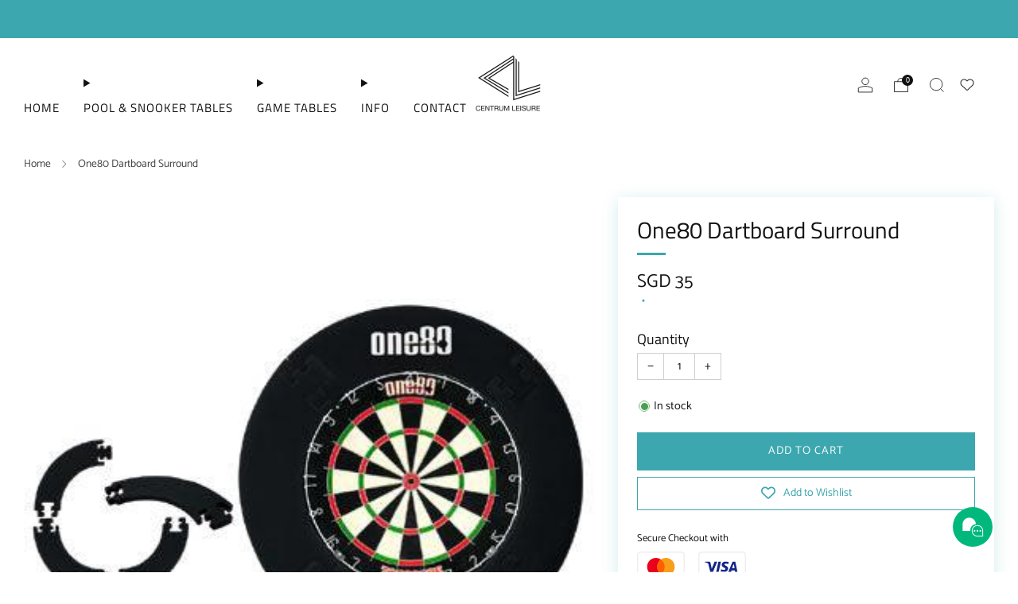

--- FILE ---
content_type: text/javascript
request_url: https://centrumleisure.com/cdn/shop/t/42/assets/theme.min.js?v=61548146957550084631763017037
body_size: 17623
content:
function getObjectFitSize(e,t,i,a,s){var a=a/s,s=t/i,o=0,n=0;return(e?s<a:a<s)?n=(o=t)/a:o=(n=i)*a,{width:o,height:n,x:(t-o)/2,y:(i-n)/2}}function getFocusableElements(e){return Array.from(e.querySelectorAll("summary, a[href], button:enabled, [tabindex]:not([tabindex^='-']), [draggable], area, input:not([type=hidden]):enabled, select:enabled, textarea:enabled, object, iframe"))}!function(){function e(e,t){t=t||{bubbles:!1,cancelable:!1,detail:void 0};var i=document.createEvent("CustomEvent");return i.initCustomEvent(e,t.bubbles,t.cancelable,t.detail),i}"function"!=typeof window.CustomEvent&&(e.prototype=window.Event.prototype,window.CustomEvent=e)}(),String.prototype.replaceAll||(String.prototype.replaceAll=function(e,t){return"[object regexp]"===Object.prototype.toString.call(e).toLowerCase()?this.replace(e,t):this.replace(new RegExp(e,"g"),t)}),function(e){function a(e,t,i){throw new e("Failed to execute 'requestSubmit' on 'HTMLFormElement': "+t+".",i)}"function"!=typeof e.requestSubmit&&(e.requestSubmit=function(e){var t,i;e?(i=this,(t=e)instanceof HTMLElement||a(TypeError,"parameter 1 is not of type 'HTMLElement'"),"submit"==t.type&&a(TypeError,"The specified element is not a submit button"),t.form==i&&a(DOMException,"The specified element is not owned by this form element","NotFoundError"),e.click()):((e=document.createElement("input")).type="submit",e.hidden=!0,this.appendChild(e),e.click(),this.removeChild(e))})}(HTMLFormElement.prototype);const trapFocusHandlers={};function trapFocus(t,e=t){var i=getFocusableElements(t),a=i[0],s=i[i.length-1];removeTrapFocus(),trapFocusHandlers.focusin=e=>{e.target!==t&&e.target!==s&&e.target!==a||document.addEventListener("keydown",trapFocusHandlers.keydown)},trapFocusHandlers.focusout=function(){document.removeEventListener("keydown",trapFocusHandlers.keydown)},trapFocusHandlers.keydown=function(e){"TAB"===e.code.toUpperCase()&&(e.target!==s||e.shiftKey||(e.preventDefault(),a.focus()),e.target===t||e.target===a)&&e.shiftKey&&(e.preventDefault(),s.focus())},document.addEventListener("focusout",trapFocusHandlers.focusout),document.addEventListener("focusin",trapFocusHandlers.focusin),e.focus()}function removeTrapFocus(e=null){document.removeEventListener("focusin",trapFocusHandlers.focusin),document.removeEventListener("focusout",trapFocusHandlers.focusout),document.removeEventListener("keydown",trapFocusHandlers.keydown),e&&e.focus()}jQuery.event.special.touchstart={setup:function(e,t,i){this.addEventListener("touchstart",i,{passive:!t.includes("noPreventDefault")})}},jQuery.event.special.touchmove={setup:function(e,t,i){this.addEventListener("touchmove",i,{passive:!t.includes("noPreventDefault")})}},jQuery.event.special.wheel={setup:function(e,t,i){this.addEventListener("wheel",i,{passive:!0})}},jQuery.event.special.mousewheel={setup:function(e,t,i){this.addEventListener("mousewheel",i,{passive:!0})}},"undefined"==typeof theme&&(theme={});var html=$("html"),body=$("body"),winWidth=$(window).width(),winHeight=$(window).height();function generateFireOnViewObserver(i,e){return window.IntersectionObserver?new IntersectionObserver(function(e,t){e.forEach(function(e){e.isIntersecting&&(i(e.target),t.unobserve(e.target))})},{threshold:e}):null}theme.mobileBrkp=768,theme.tabletBrkp=981,theme.LibraryLoader=function(){var d="link",u="script",h={requested:"requested",loaded:"loaded"},e="https://cdn.shopify.com/shopifycloud/",m={youtubeSdk:{tagId:"youtube-sdk",src:"https://www.youtube.com/iframe_api",type:u},plyr:{tagId:"plyr",src:theme.assets.plyr,type:u},plyrShopify:{tagId:"plyr-shopify",src:e+"shopify-plyr/v1.0/shopify-plyr-legacy.en.js",type:u},plyrShopifyStyles:{tagId:"plyr-shopify-styles",src:e+"shopify-plyr/v1.0/shopify-plyr.css",type:d},shopifyXr:{tagId:"shopify-model-viewer-xr",src:e+"shopify-xr-js/assets/v1.0/shopify-xr.en.js",type:u},modelViewerUi:{tagId:"shopify-model-viewer-ui",src:e+"model-viewer-ui/assets/v1.0/model-viewer-ui.en.js",type:u},modelViewerUiStyles:{tagId:"shopify-model-viewer-ui-styles",src:e+"model-viewer-ui/assets/v1.0/model-viewer-ui.css",type:d},masonry:{tagId:"masonry",src:theme.assets.masonry,type:u},photoswipe:{tagId:"photoswipe",src:theme.assets.photoswipe,type:u},fecha:{tagId:"fecha",src:theme.assets.fecha,type:u},gmaps:{tagId:"gmaps",src:"https://maps.googleapis.com/maps/api/js?key="+theme.map.key||"",type:u},gmapsSettings:{tagId:"gmapsSettings",src:theme.map_settings_url,type:u}};return{load:function(e,t,i){var a,s,o,n,r,l,c=m[e];if(c&&c.status!==h.requested)if(t=t||function(){},c.status===h.loaded)t();else{switch(c.status=h.requested,c.type){case u:n=c,r=t,(l=document.createElement("script")).src=n.src,l.addEventListener("load",function(){n.status=h.loaded,r()}),a=l;break;case d:s=c,o=t,(l=document.createElement("link")).href=s.src,l.rel="stylesheet",l.type="text/css",l.addEventListener("load",function(){s.status=h.loaded,o()}),a=l}a.id=c.tagId,c.element=a;e=document.getElementsByTagName(c.type)[0];e.parentNode.insertBefore(a,e)}}}}(),theme.runMap=function(e){var i,a,e=$("#"+e),t=e.data("map-id"),s=(e.data("map-section"),e.data("map-address")),o=e.data("map-style"),e=e.data("map-pin");t=t,s=s,o=o,i=e,e=new google.maps.Geocoder,o={zoom:14,zoomControl:!0,center:new google.maps.LatLng(1,1),disableDefaultUI:!0,scrollwheel:!1,keyboardShortcuts:!1,styles:window.mapStyles[o]},a=new google.maps.Map(document.getElementById(t),o),e&&e.geocode({address:s},function(e,t){t==google.maps.GeocoderStatus.OK&&t!=google.maps.GeocoderStatus.ZERO_RESULTS&&(a.setCenter(e[0].geometry.location),new google.maps.Marker({position:e[0].geometry.location,map:a,icon:window[i]}))})},theme.homeMapsInitiate=function(e){function t(e){$(e).find(".js-map-replace").appendAround(),$(e).find(".js-map-ids").each(function(){var e=$(this).data("map-id");theme.runMap(e)})}var i;$(e).find(".js-map-info").hide(),$(e).find(".js-map-info").first().addClass("js-active").show(),$(e).find(".js-map-trigger").first().addClass("js-active"),i=e,theme.map.key?theme.LibraryLoader.load("gmaps",function(){theme.LibraryLoader.load("gmapsSettings",function(){t(i)})}):t(i)},theme.homeMaps=function(){$(document).on("click",".js-map-trigger",function(){var e=$(this).attr("href"),t=$(e),i=t.parents(".js-map").find(".js-map-info"),a=$(".js-map-trigger"),s="js-active";return t.hasClass(s)||(i.removeClass(s).slideUp(),t.addClass(s).slideDown()),$(this).parents(".js-map").find(".js-map-media").removeClass(s),$('.js-map-media[data-map-id="'+e+'"]').addClass(s),t.find(".home-map__media-canvas").length&&void 0!==(i=t.find(".home-map__media-canvas").attr("id"))&&theme.runMap(i),$(this).hasClass(s)||(a.removeClass(s),$(this).addClass(s)),!1});var e=generateFireOnViewObserver(theme.homeMapsInitiate),t=$(".js-map");0<t.length&&(e?t.each(function(){e.observe(this)}):theme.LibraryLoader.load("gmaps",function(){theme.LibraryLoader.load("gmapsSettings",function(){t.each(function(){theme.homeMapsInitiate(this)})})}))},theme.layoutSliderUpdate=function(e){var t=$(e);function i(){t.find(".slick-current").addClass("js-slide-seen")}(winWidth=$(window).width())<theme.mobileBrkp?(t.removeClass("layout-slider--loading"),t.not(".slick-initialized").slick({slidesToShow:1,infinite:!1,dots:!0,arrows:!1,centerMode:!0,centerPadding:"30px"}),t.on("afterChange",i)):t.hasClass("slick-initialized")&&(t.slick("unslick"),t.off("afterChange",i))},theme.layoutSliderInit=function(e){theme.layoutSliderUpdate(e),$(window).on("resize",function(){theme.layoutSliderUpdate(e)})},theme.layoutSlider=function(e){var t;e&&(e=$(e),t=generateFireOnViewObserver(theme.layoutSliderInit),e.each(function(){t&&!Shopify.designMode?t.observe(this):theme.layoutSliderInit(this)}))};class ProductCardSwatches extends HTMLElement{constructor(){super(),this.product=this.closest(".js-product"),this.productLink=this.product.querySelector(".js-product-link"),this.image=this.product.querySelector(".js-img-grid"),this.hoverImage=this.product.querySelector(".js-img-grid-hover"),this.triggers=this.querySelectorAll(".js-product-swatch-item"),this.triggers.forEach(e=>e.addEventListener("click",e=>{this.updateCardImage(e.target),this.updateQuickShopVariant(e.target)}))}updateCardImage(e){var t=e.dataset.variantImage,i=e.dataset.variantImageWidth,a=e.dataset.variantImageHeight,s=e.dataset.variantUrl,o=t.replace("{width}","300"),t=((e,a,t,i)=>{if(e&&a&&t&&i){const s=parseInt(i,10)/parseInt(t,10);return e.reduce(function(e,t){var i=Math.floor(t*s);return e=e+a.replace("{width}",t)+" "+t+"w "+i+"h,"},"")}})([180,360,540,720,900,1080,1296,1512],t,i,a),o=(this.image.setAttribute("src",o),this.image.setAttribute("width","300"),this.image.setAttribute("height",Math.floor(parseInt(a,10)/parseInt(i,10)*300)),this.image.setAttribute("srcset",t),this.productLink.setAttribute("href",s),this.product.querySelector(".js-active"));return o&&o.classList.remove("js-active"),e.classList.add("js-active"),this.hoverImage&&(a="hover-enabled",i="hover-disabled",this.image.src===this.hoverImage.src?(this.image.classList.remove(a),this.hoverImage.classList.remove(a),this.image.classList.add(i),this.hoverImage.classList.add(i)):(this.image.classList.remove(i),this.hoverImage.classList.remove(i),this.image.classList.add(a),this.hoverImage.classList.add(a))),!1}updateQuickShopVariant(e){var e=e.dataset.variantId,t=this.product.querySelector("quick-shop");e&&t&&(t.variantId=e)}}customElements.define("product-card-swatches",ProductCardSwatches);class ProductCardSpinner extends HTMLElement{constructor(){super(),this.loadingClass="loading",this._observer=null,this._boundHandleImageLoad=this._handleImageLoad.bind(this)}connectedCallback(){this._init()}disconnectedCallback(){this._observer&&this._observer.disconnect()}_init(){var e=this.nextElementSibling;e&&"IMG"===e.tagName&&(this._observer||(this._observer=new MutationObserver(this._boundHandleImageLoad)),this._observer.observe(e,{attributeFilter:["src"],attributeOldValue:!0,subtree:!1}))}_handleImageLoad(e){e.forEach(e=>{if("attributes"==e.type&&("src"==e.attributeName&&e.oldValue.split("//cdn.shopify.com/").pop()!==e.target.src.split("//cdn.shopify.com/").pop())){const t=e.target;t.classList.contains(this.loadingClass)||(t.classList.add(this.loadingClass),this.classList.add(this.loadingClass)),t.onload=()=>{t.classList.remove(this.loadingClass),this.classList.remove(this.loadingClass)}}})}}function onYouTubeIframeAPIReady(){theme.ProductVideo.loadVideos(theme.ProductVideo.hosts.youtube)}customElements.define("product-card-spinner",ProductCardSpinner),theme.ProductVideo=function(){var o=$(".js-product-slider"),s={},n={html5:"html5",youtube:"youtube"},r={productMediaWrapper:"[data-product-media-wrapper]"},l={enableVideoLooping:"enable-video-looping",videoId:"video-id"};function c(e){for(var t in s)s.hasOwnProperty(t)&&(t=s[t]).host===e&&t.ready()}return{init:function(e,t){if(e.length){var i=e.find("iframe, video")[0],a=e.data("mediaId");if(i)switch(s[a]={mediaId:a,sectionId:t,host:function(e){if("VIDEO"===e.tagName)return n.html5;if("IFRAME"===e.tagName&&/^(https?:\/\/)?(www\.)?(youtube\.com|youtube-nocookie\.com|youtu\.?be)\/.+$/.test(e.src))return n.youtube;return null}(i),container:e,element:i,ready:function(){var s=this;if(!s.player){var e=s.container.closest(r.productMediaWrapper),t=e.data(l.enableVideoLooping);switch(s.host){case n.html5:s.player=new Shopify.Plyr(s.element,{controls:["play","progress","mute","volume","play-large","fullscreen"],youtube:{noCookie:!1},loop:{active:t},hideControlsOnPause:!0,iconUrl:"//cdn.shopify.com/shopifycloud/shopify-plyr/v1.0/shopify-plyr.svg",tooltips:{controls:!1,seek:!0}});break;case n.youtube:var i=e.data(l.videoId);s.player=new YT.Player(s.element,{videoId:i,events:{onStateChange:function(e){0===e.data&&t&&e.target.seekTo(0)}}})}o.on("beforeChange",function(e,t,i,a){$(this).parents(".section").data("section-id")==s.sectionId&&s.container.data("slide-id")==a&&document.documentElement.classList.contains("no-touchevents")&&a!==i&&setTimeout(function(){s.host===n.html5&&s.player.play(),s.host===n.youtube&&s.player.playVideo&&s.player.playVideo()},300)}),o.on("afterChange",function(e,t,i){$(this).parents(".section").data("section-id")==s.sectionId&&s.container.data("slide-id")!=i&&(s.host===n.html5&&s.player.pause(),s.host===n.youtube)&&s.player.pauseVideo&&s.player.pauseVideo()}),$(document).on("shopify_xr_launch",function(){s.host===n.html5&&s.player.pause(),s.host===n.youtube&&s.player.pauseVideo&&s.player.pauseVideo()})}}},s[a].host){case n.html5:theme.LibraryLoader.load("plyrShopify",c.bind(this,n.html5)),theme.LibraryLoader.load("plyrShopifyStyles");break;case n.youtube:theme.LibraryLoader.load("youtubeSdk")}}},hosts:n,loadVideos:c,removeSectionVideos:function(e){for(var t in s){var i;s.hasOwnProperty(t)&&(i=s[t]).sectionId===e&&(i.player&&i.player.destroy(),delete s[t])}}}}(),theme.ProductModel=function(){var a={},n={},r={},i=$(".js-product-slider"),l="[data-product-media-group]",c="[data-shopify-xr]";function s(e){if(!e)if(window.ShopifyXR){for(var t in a){var i;!a.hasOwnProperty(t)||(i=a[t]).loaded||(t=$("#ModelJson-"+t),window.ShopifyXR.addModels(JSON.parse(t.html())),i.loaded=!0)}window.ShopifyXR.setupXRElements()}else document.addEventListener("shopify_xr_initialized",function(){s()})}function t(e){if(!e)for(var t in n)n.hasOwnProperty(t)&&((t=n[t]).modelViewerUi||(t.modelViewerUi=new Shopify.ModelViewerUI(t.$element)),function(s){var o=r[s.sectionId];i.on("beforeChange",function(e,t,i,a){$(this).parents(".section").data("section-id")==s.sectionId&&s.$container.data("slide-id")==a&&(document.documentElement.classList.contains("no-touchevents")&&a!==i&&(o.$element.attr("data-shopify-model3d-id",s.modelId),setTimeout(function(){s.modelViewerUi.play()},300)),$(this).slick("slickSetOption","swipe",!1))}),i.on("beforeChange",function(e,t,i,a){$(this).parents(".section").data("section-id")==s.sectionId&&s.$container.data("slide-id")==i&&s.$container.data("slide-id")!=a&&(o.$element.attr("data-shopify-model3d-id",o.defaultId),s.modelViewerUi.pause(),$(this).slick("slickSetOption","swipe",!0))}),$(document).on("shopify_xr_launch",function(){s.modelViewerUi.pause()})}(t))}return{init:function(e,o){a[o]={loaded:!1},e.each(function(e){var t=$(this),i=t.data("media-id"),a=$(t.find("model-viewer")[0]),s=a.data("model-id");0===e&&(e=t.closest(l).find(c),r[o]={$element:e,defaultId:s}),n[i]={modelId:s,sectionId:o,$container:t,$element:a}}),window.Shopify.loadFeatures([{name:"shopify-xr",version:"1.0",onLoad:s},{name:"model-viewer-ui",version:"1.0",onLoad:t}]),theme.LibraryLoader.load("modelViewerUiStyles")},removeSectionModels:function(e){for(var t in n)n.hasOwnProperty(t)&&n[t].sectionId===e&&delete n[t];delete a[e]}}}(),theme.productMediaInit=function(e){e=$(e);const[t]=e.closest(".section");e.find(".media-gallery__item--video").each(function(e){theme.ProductVideo.init($(this),$(t).data("section-id"))}),0<e.find(".media-gallery__item--model").length&&theme.ProductModel.init(e.find(".media-gallery__item--model"),$(t).data("section-id"))};class VariantSelects extends HTMLElement{constructor(){super()}connectedCallback(){this.productAvailable=this.getVariantData().some(e=>e.available),this.uniqueId=this.dataset.card||this.dataset.section,this.addEventListener("change",this.onVariantChange)}disconnectedCallback(){this.removeEventListener("change",this.onVariantChange)}onVariantChange(){this.updateOptions(),this.updateMasterId(),this.updatePickupAvailability(),this.removeErrorMessage(),this.currentVariant?(this.updateURL(),this.updateVariantInput(),this.renderProductInfo()):(this.toggleAddButton(!0,"",!0),this.setUnavailable()),this.dispatchEvent(new CustomEvent("variants:change",{detail:{variant:this.currentVariant}}))}updateOptions(){this.options=Array.from(this.querySelectorAll("select"),e=>e.value)}updateMasterId(){this.currentVariant=this.getVariantData().find(e=>!e.options.map((e,t)=>this.options[t]===e).includes(!1))}updateURL(){this.currentVariant&&"false"!==this.dataset.updateUrl&&window.history.replaceState({},"",this.dataset.url+"?variant="+this.currentVariant.id)}updateVariantInput(){document.querySelectorAll(`#product-form-${this.uniqueId}, #product-form-installment-`+this.uniqueId).forEach(e=>{e=e.querySelector('input[name="id"]');e.value=this.currentVariant.id,e.dispatchEvent(new Event("change",{bubbles:!0}))});var e=this.closest("product-single");e&&(e.variant=this.currentVariant)}updatePickupAvailability(){var e=document.querySelector("pickup-availability");e&&e.fetchAvailability(this.currentVariant.id)}removeErrorMessage(){var e=this.closest("section");e&&$(e).find(".qty-error").remove()}renderProductInfo(){var t=document.getElementById("price-"+this.uniqueId),t=(t&&(a=`
        <span class="u-hidden-visually">${window.theme.t.regular_price}</span>
          <span class="price__number ${this.currentVariant.compare_at_price>this.currentVariant.price?"price__number--sale":""}">
          <span class="money">${Shopify.formatMoney(this.currentVariant.price,theme.money_product_price_format)}
          </span>
        </span>
        ${this.currentVariant.compare_at_price>this.currentVariant.price?`<span class="u-hidden-visually">${window.theme.t.sale_price}</span><s class="price__compare"><span class="money">${Shopify.formatMoney(this.currentVariant.compare_at_price,theme.money_format)}</span></s>`:""}
      `,t.innerHTML=a),document.getElementById("unit-price-"+this.uniqueId)),t=(t&&(a=this.currentVariant.unit_price?`
        <span class="u-hidden-visually">${window.theme.t.unit_price_label}</span>
        <span class="money">${Shopify.formatMoney(this.currentVariant.unit_price,theme.money_format)}</span>
        <span aria-hidden="true">/</span>
        <span class="u-hidden-visually">${window.theme.t.unit_price_separator}&nbsp;</span>
        <span>
          ${this.productAvailable&&this.currentVariant.unit_price_measurement?`
${1!==this.currentVariant.unit_price_measurement.reference_value?this.currentVariant.unit_price_measurement.reference_value:""}
${this.currentVariant.unit_price_measurement.reference_unit}
`:""}
        </span>
      `:"",t.innerHTML=a),document.getElementById("label-"+this.uniqueId));if(t)if(this.currentVariant.compare_at_price>this.currentVariant.price){let e;switch(t.dataset.type){case"currency":var i=Shopify.formatMoney(Math.round(this.currentVariant.compare_at_price-this.currentVariant.price),theme.money_format);e=window.theme.t.discount_currency.replace("[discount]",i);break;case"percentage":i=Math.round(100*(this.currentVariant.compare_at_price-this.currentVariant.price)/this.currentVariant.compare_at_price);e=window.theme.t.discount_percentage.replace("[discount]",i);break;default:e=window.theme.t.discount_text}var a=`
          <div class="label">
            <div class="label__text">${e}</div>
          </div>
        `;t.innerHTML=a}else t.innerHTML="";var e,s,o,n,r,a=document.getElementById("inventory-notice-"+this.uniqueId),l=(a&&(t=a.querySelector(".product-form__stock-note"),e=a.querySelector(".product-form__stock-note-text"),l=a.dataset.showQty,a=Number(a.dataset.inventoryLimit),r=Number(document.getElementById(`quantity-${this.uniqueId}-`+this.currentVariant.id).dataset.qty),s="product-form__stock-note--sold",o="product-form__stock-note--in-stock",n="product-form__stock-note--low",this.currentVariant.available?"shopify"===this.currentVariant.inventory_management&&"true"===l?(t.classList.remove(s,n),t.classList.add(o),r<=a?(t.classList.add(n),e.innerHTML=""+window.theme.t.qty_notice_number_low_stock_html.replace("[qty]",r)):e.innerHTML=""+window.theme.t.qty_notice_number_in_stock_html.replace("[qty]",r)):"shopify"===this.currentVariant.inventory_management&&"false"===l?(t.classList.remove(s,n),t.classList.add(o),r<=a?(t.classList.add(n),e.innerHTML=""+window.theme.t.qty_notice_low_stock):e.innerHTML=""+window.theme.t.qty_notice_in_stock):(t.classList.remove(s,n),t.classList.add(o),e.innerHTML=""+window.theme.t.qty_notice_in_stock):(t.classList.remove(o,n),t.classList.add(s),e.innerHTML=""+window.theme.t.qty_notice_sold_out)),document.getElementById("sku-"+this.uniqueId));l&&(r=this.currentVariant.sku?`
        <div class="product-form__swatch__title u-small">${l.dataset.skuLabel?l.dataset.skuLabel+"&nbsp;":""}<span class="product-form__swatch__sub-title">${this.currentVariant.sku}</span></div>
      `:"",l.innerHTML=r),this.toggleAddButton(!this.currentVariant.available,window.theme.t.sold_out)}toggleAddButton(e=!0,t="",i){var a,s,o=document.getElementById("product-form-"+this.uniqueId);o&&(a=o.querySelector(".js-product-buttons"),s=o.querySelector('[name="add"]'),o=o.querySelector('[name="add"] > span'),s)&&(e?(s.setAttribute("disabled","disabled"),t&&(o.textContent=t),a.classList.add("is-disabled")):(s.removeAttribute("disabled"),o.textContent=window.theme.t.add_to_cart,a.classList.remove("is-disabled")))}setUnavailable(){var e=document.getElementById("product-form-"+this.uniqueId),t=e.querySelector('[name="add"]'),e=e.querySelector('[name="add"] > span'),i=document.getElementById("price-"+this.uniqueId);t&&(e.textContent=window.theme.t.unavailable,i)&&i.classList.add("visibility-hidden")}getVariantData(){return this.variantData=this.variantData||JSON.parse(this.querySelector('[type="application/json"]').textContent),this.variantData}}customElements.define("variant-selects",VariantSelects);class VariantRadios extends VariantSelects{constructor(){super()}updateOptions(){var e=Array.from(this.querySelectorAll("fieldset"));this.options=e.map(e=>Array.from(e.querySelectorAll("input")).find(e=>e.checked).value)}}customElements.define("variant-radios",VariantRadios);class VariantSwatches extends HTMLElement{constructor(){super()}connectedCallback(){this.currentSelection=this.querySelector("input:checked").value;var e=this.closest("form");(e||this).addEventListener("change",()=>{this.updateLabel()})}updateLabel(){var e=this.querySelector("input:checked").value;e!==this.currentSelection&&(this.querySelector(".js-option-title").innerHTML=e,this.currentSelection=e)}}customElements.define("variant-swatches",VariantSwatches);class VariantMixedInputs extends VariantSelects{updateOptions(){this.options=Array.from(this.querySelectorAll("input:checked, select"),e=>e.value)}}customElements.define("variant-mixed-inputs",VariantMixedInputs),theme.homeMainCarouselInit=function(e){var s=$(e);s.on("init",function(e,t){var i;s.closest(".home-carousel-wrapper").removeClass(function(e,t){return(t.match(/\bhome-carousel-wrapper--loading\S*/g)||[]).join(" ")}),s.removeClass("home-carousel--loading"),s.removeClass("home-carousel--image--loading"),s.find(".js-home-carousel-video--self").length&&s.find("[data-slide-id='0']").find(".js-home-carousel-video--self").length&&(i=s.find("[data-slide-id='0']").find(".js-home-carousel-video--self"),setTimeout(function(){i.addClass("js-loaded")},300)),$(this).find(".slick-active").addClass("js-slide-active")}),s.on("afterChange",function(e,t,i){var a;s.find("[data-slide-id='"+i+"']").find(".js-home-carousel-video--self").length&&(a=s.find(".slick-active .js-home-carousel-video"),setTimeout(function(){a.addClass("js-loaded")},300)),s.removeClass("home-carousel--animation-loading"),s.find(".slick-slide").removeClass("js-slide-active"),s.find(".slick-active").addClass("js-slide-active")}),s.on("setPosition",function(){window.sr&&window.sr.delegate()}),s.not(".slick-initialized").slick({accessibility:!0,ariaPolite:!1,slidesToShow:1,slidesToScroll:1,infinite:!0,dots:!0,fade:!0,cssEase:"linear",adaptiveHeight:!1,prevArrow:'<div class="home-carousel__nav__item home-carousel__nav__item--prev"><i class="icon icon--left"></i></div>',nextArrow:'<div class="home-carousel__nav__item home-carousel__nav__item--next"><i class="icon icon--right"></i></div>',appendDots:s.parent().find(".js-home-carousel-nav-dots"),appendArrows:s.parent().find(".js-home-carousel-nav")})},theme.homeMainCarousel=function(){var e,t=$(".js-home-carousel"),i=generateFireOnViewObserver(theme.homeMainCarouselInit);i&&!Shopify.designMode?t.each(function(){i.observe(this)}):t.each(function(){theme.homeMainCarouselInit(this)}),$(window).on("resize",function(){winWidth=$(window).width(),clearTimeout(e),e=setTimeout(function(){theme.videoSize($(".js-home-carousel-video-data"))},500)})},theme.videoSize=function(e){var e=$(e),t=e.attr("height"),i=e.attr("width"),a=e.parent().height(),s=e.parent().width(),o=s/i*t,t=a/t*i;a<o?e.css({width:s+"px",height:120+o+"px",top:(a-o)/2-60+"px",left:0}):e.css({width:t+"px",height:a+120+"px",left:(s-t)/2+"px",top:"-60px"})},theme.homeVideoGalleryPlayers=[],theme.homeVideoGalleryInit=function(e){var i,a,t,s=$(e);i=0,a=s.parent().find(".js-vimeo-thumb"),t=s.find(".js-vimeo-placeholder"),function t(){var e;i<a.length&&(thisThumb=a[i],e=$(thisThumb).attr("data-video-id"),$.ajax({url:"https://vimeo.com/api/oembed.json?url=https://vimeo.com/"+e,dataType:"json",complete:function(e){$(thisThumb).attr("src",e.responseJSON.thumbnail_url),$(thisThumb).css("opacity","1"),i++,t()}}))}(),0<t.length&&(e=t.attr("data-video-id"),$.ajax({url:"https://vimeo.com/api/oembed.json?url=https://vimeo.com/"+e,dataType:"json",success:function(e){e=e.thumbnail_url.split("_")[0]+"_1280.jpg";t.attr("src",e),t.css("opacity","1")}})),s.find(".js-lazy-iframe").each(function(){$(this).attr("src",$(this).data("src")).removeAttr("data-src")}),theme.LibraryLoader.load("plyr",function(){theme.LibraryLoader.load("plyrShopifyStyles",function(){s.find(".js-home-video-player").each(function(){var e=$(this).attr("id");window[e]=new Plyr(this,{controls:["play","progress","fullscreen"],youtube:{noCookie:!1},loop:{active:!1},ratio:"16:9",hideControlsOnPause:!0,iconUrl:"//cdn.shopify.com/shopifycloud/shopify-plyr/v1.0/shopify-plyr.svg",tooltips:{controls:!1,seek:!0}}),theme.homeVideoGalleryPlayers.push(window[e])})})})},theme.homeVideoGallery=function(){var e=$(".js-home-video-stage"),t=generateFireOnViewObserver(theme.homeVideoGalleryInit);0<e.length&&(t&&!Shopify.designMode?e.each(function(){t.observe(this)}):e.each(function(){theme.homeVideoGalleryInit(this)})),$(document).on("click",".js-home-video-placeholder-trigger",function(e){e.preventDefault();$(this).attr("href");e=$(this).attr("href").replace(/#/,"");$(this).parent(".js-home-video-placeholder").addClass("js-hidden"),theme.homeVideoGalleryPlayers.forEach(function(e){e.pause()}),window["home_player_"+e].play(),$(".home-video__stage-video .plyr__controls").css("display","flex")}),$(document).on("click",".js-home-video-trigger",function(e){e.preventDefault();var e=$(this).attr("href").replace(/#/,""),t="#js-home-video-"+e;$(this).parents(".home-video").find(".js-home-video-placeholder").addClass("js-hidden"),$(".home-video__stage-video .plyr__controls").css("display","flex"),$(this).parents(".home-video").find(".js-home-video").removeClass("js-active"),$(t).addClass("js-active"),theme.homeVideoGalleryPlayers.forEach(function(e){e.pause()}),$(this).parent().hasClass("js-paused")?(window["home_player_"+e].play(),$(this).parent().removeClass("js-paused")):$(this).parent().hasClass("js-active")?$(this).parent().addClass("js-paused"):window["home_player_"+e].play(),$(".js-home-video-trigger").parent().removeClass("js-active"),$(".js-home-video-trigger").parent().removeClass("js-init"),$(this).parent().addClass("js-active")})},theme.masonryLayout=function(){null!==document.querySelector(".o-layout--masonry")&&theme.LibraryLoader.load("masonry",function(){$(".o-layout--masonry").imagesLoaded().always(function(e){$(".o-layout--masonry").masonry({itemSelector:".o-layout__item",transitionDuration:0}),window.sr&&window.sr.delegate()}).progress(function(e,t){$(".o-layout--masonry").masonry({itemSelector:".o-layout__item",transitionDuration:0}),window.sr&&window.sr.delegate()})})},theme.animScroll=function(){var e;$("body").data("anim-load")&&(theme.intervalStyle={},"fade_down"==$("body").data("anim-interval-style")?theme.intervalStyle="-10px":"fade_up"==$("body").data("anim-interval-style")?theme.intervalStyle="10px":theme.intervalStyle="0",theme.intervalValue={},$("body").data("anim-interval")?(theme.intervalValue=50,theme.intervalValueLong=150):(theme.intervalValue=0,theme.intervalValueLong=0),e={viewFactor:0,duration:550,distance:theme.intervalStyle,scale:1,delay:0,mobile:!0,useDelay:"once",beforeReveal:function(e){$(e).addClass("js-sr-loaded")}},window.sr=new ScrollReveal(e),sr.reveal(".section__title",{distance:"5px"}),sr.reveal(".section__title-desc",{distance:0,delay:100}),sr.reveal(".newsletter, .section__link, .account",{distance:0}),sr.reveal(".cart .section__title",{distance:"5px"}),sr.reveal(".section--cart-recommendations .cart-recommendations__title",{distance:"5px"}),sr.reveal(".cart .cart__announcement",{distance:0,delay:100}),sr.reveal(".cart__content",{distance:0,delay:100}),sr.reveal(".search-page .section__title",{distance:"5px"}),sr.reveal(".search-page__form, .search-page__info, .search-page-pagination",{distance:0,delay:100}),sr.reveal(".blog",{delay:0,interval:theme.intervalValue}),sr.reveal(".blog-page__tags, .blog-pagination",{distance:0,delay:100}),sr.reveal(".blog-page .section__title",{distance:"5px"}),sr.reveal(".article .section__title",{distance:"5px"}),sr.reveal(".article__date, .article__tags, .article__featured-media, .article__content, .article__meta",{distance:0,delay:100}),sr.reveal(".article-paginate",{distance:0,delay:0}),sr.reveal(".collection__header-info__title",{distance:"5px"}),sr.reveal(".collection .product-card-top, .collection .search-grid-item",{interval:theme.intervalValue}),sr.reveal(".collection__header-media, .collection__header-info__text, .collection-empty, .collection-pagination, .collection__filters-active",{distance:0,delay:50}),sr.reveal(".list-collections .section__title",{distance:"5px"}),sr.reveal(".list-collections .collection-list__media",{scale:1.05,interval:50,duration:500,easing:"ease"}),sr.reveal(".list-collections .collection-list__content",{interval:150,origin:"bottom",duration:500}),sr.reveal(".media-gallery__slider",{distance:0}),sr.reveal(".product-single__title",{distance:"5px",cleanup:!0}),sr.reveal(".product-single .breadcrumb",{distance:0,delay:50}),sr.reveal(".page .section__title",{distance:"5px"}),sr.reveal(".faq__cta",{distance:0,delay:100}),sr.reveal(".faq__accordion",{distance:0,delay:200}),sr.reveal(".faq__category__title",{distance:0}),sr.reveal(".page__contact-form",{distance:0,delay:100}),sr.reveal(".home-carousel .section__title",{distance:0}),sr.reveal(".home-image-grid__item",{interval:theme.intervalValue}),sr.reveal(".image-with-text__box"),sr.reveal(".image-with-text__media",{distance:0}),sr.reveal(".image-banner",{distance:0}),sr.reveal(".image-banner__media, .image-banner__text, .image-banner__video, .image-banner__link-wrap, .image-banner__custom-content"),sr.reveal(".home-logo-list__items",{distance:0}),sr.reveal(".home-testimonials",{distance:0}),sr.reveal(".product-featured__details",{distance:0}),sr.reveal(".home-event__item",{interval:theme.intervalValue}),sr.reveal(".home-delivery",{distance:0}),sr.reveal(".home-delivery__content",{distance:theme.intervalStyle}),sr.reveal(".home-map__items"),sr.reveal(".home-rich-text__content",{distance:0,delay:100}),sr.reveal(".multi-column__item",{interval:theme.intervalValue}),sr.reveal(".home-video__stage, .home-video__items",{distance:0}),sr.reveal(".home-custom__item",{interval:theme.intervalValue}),sr.reveal(".image-compare__media",{distance:0}),setTimeout(function(){sr.reveal(".image-compare__feature",{scale:1.02,interval:theme.intervalValueLong,duration:400,easing:"ease"})},300),sr.reveal(".section--featured-collections > .container .grid-layout",{distance:0,delay:100,cleanup:!0}),document.querySelectorAll(".section--featured-collections .product-card-top").forEach(e=>{var t=e.closest("[data-items]");t.closest("tab-panel")||sr.reveal(e,{container:t,origin:"bottom",delay:50,reset:!0})}),document.querySelectorAll(".section--collections-list").forEach(e=>{const a=new IntersectionObserver(e=>{e.forEach(e=>{if(e.isIntersecting){const t=e.target.querySelectorAll(".collection-list__media"),i=e.target.querySelectorAll(".collection-list__content");setTimeout(function(){sr.reveal(t,{container:e.target.querySelector("[data-items]"),delay:0,scale:1.05,interval:50,duration:500,easing:"ease"}),sr.reveal(i,{container:e.target.querySelector("[data-items]"),interval:150,origin:"bottom",duration:500,delay:0,reset:!0})},80),a.unobserve(e.target)}})},{threshold:0});a.observe(e)}),document.querySelectorAll("product-recommendations").forEach(e=>{var t=e.querySelectorAll(".product-card-top");0<t.length&&e.setAttribute("animated",""),t.forEach(e=>{var t=e.closest(".grid-layout");window.sr.reveal(e,{container:t,interval:50})})}))},theme.thumbsCarouselInit=function(e){var n,t=$(e),i=t.data("slideId")?Number(t.data("slideId")):0;function p(e){return $(e).closest(".media-gallery").hasClass("media-gallery--thumbnails-aside")&&window.matchMedia("(min-width: 768px)").matches}function m(t,i,a="instant"){if(i){var s=p(i);const c=s?"height":"width",d=s?"top":"left",u=s?"bottom":"right",h=s?"marginTop":"marginLeft",m=s?"marginBottom":"marginRight";var o=Number(window.getComputedStyle(t)[h].replace("px","")),n=Number(window.getComputedStyle(t)[m].replace("px","")),r=o+t.getBoundingClientRect()[c]+n,l=i.getBoundingClientRect()[d]+r>t.getBoundingClientRect()[u]+n,r=!l&&i.getBoundingClientRect()[u]-r<t.getBoundingClientRect()[d]-o;let e=0;l&&(e=t.getBoundingClientRect()[d]-o-i.getBoundingClientRect()[d]),r&&(e=t.getBoundingClientRect()[u]+n-i.getBoundingClientRect()[u]);var l=t.previousSibling,n=(l&&(o=Number(window.getComputedStyle(t)[h].replace("px","")),r=Number(window.getComputedStyle(t)[m].replace("px","")),n=o+l.getBoundingClientRect()[c]+r,i.getBoundingClientRect()[d]+n>l.getBoundingClientRect()[u]+r+1)&&(e=l.getBoundingClientRect()[d]-o-i.getBoundingClientRect()[d]),t.nextSibling);(e=n&&(r=Number(window.getComputedStyle(t)[h].replace("px","")),l=Number(window.getComputedStyle(t)[m].replace("px","")),o=r+n.getBoundingClientRect()[c]+l,i.getBoundingClientRect()[u]-o<n.getBoundingClientRect()[d]-r)?n.getBoundingClientRect()[u]+l-i.getBoundingClientRect()[u]:e)&&i.scrollBy({top:s?e:0,left:s?0:e,behavior:a})}}function v(e,t,i){if(e){var a=p(e);const s=a?"scrollHeight":"scrollWidth",o=a?"clientHeight":"clientWidth";e[s]>e[o]?(t.classList.remove("u-hidden"),i.classList.remove("u-hidden")):(t.classList.add("u-hidden"),i.classList.add("u-hidden"))}}function f(r,l,c){var e;r&&(e={root:r,rootMargin:"2px",threshold:1},v(r,l,c),l.addEventListener("click",()=>{var e=p(r);r.scrollBy({top:e?0-r.getBoundingClientRect().height:0,left:e?0:0-r.getBoundingClientRect().width,behavior:"smooth"})}),c.addEventListener("click",()=>{var e=p(r);r.scrollBy({top:e?r.getBoundingClientRect().height:0,left:e?0:r.getBoundingClientRect().width,behavior:"smooth"})}),3<r.children.length)&&((e=new IntersectionObserver(function(e,t){e.forEach(e=>{var t=r.getBoundingClientRect(),i=e.target.getBoundingClientRect(),a=p(r);const s=a?"height":"width",o=a?"top":"left",n=a?"bottom":"right";t[o]+i[s]>=i[n]&&(l.disabled=e.isIntersecting),t[n]-i[s]<=i[o]&&(c.disabled=e.isIntersecting)})},e)).observe(r.children[0]),e.observe(r.children[r.children.length-1]))}function g(e,t=70,i=70){var a=p(e),i=(e.style.setProperty("--thumbRatio",function(e,i=70,t=300){const a=Number(window.getComputedStyle(e).gap.split(" ")[0].replace("px","")),s=(e=e.getBoundingClientRect()[p(e)?"height":"width"],Math.floor(i/10));var o=e=>{var t=Math.floor(e/(i+a-s)),e=Math.floor(e/(i+a+s)),e=t<e?e:t;return 2<e?e:3};return o(e<=t?t:e)}(e,a?i:t)),a?e.style.setProperty("--justify","start"):e.style.setProperty("--justify",e.scrollWidth>e.clientWidth?"start":"center"),e.closest(".js-product-slider-nav"));i&&!i.classList.contains("is-loaded")&&i.classList.add("is-loaded")}theme.productMediaInit(e),e=e,new MutationObserver((e,t)=>{for(const n of e)if("attributes"===n.type&&n.target.classList.contains("slick-initialized")){const r=$(n.target);var i=r.parent(),[a]=r.find(".slick-list"),[s,o]=(r[0].dataset.thumbnailsSize||"70:70").split(":");const l=Number(s),c=Number(o),[d]=(i.removeClass("media-gallery--loading"),i.find(".js-product-slider-nav").removeClass("media-gallery__nav--loading"),r.removeClass("media-gallery__slider--loading"),$(r.siblings(".js-product-slider-nav")[0]).find(".thumbnail-list")),[u]=$(r.siblings(".js-product-slider-nav")[0]).find(".js-nav-prev"),[h]=$(r.siblings(".js-product-slider-nav")[0]).find(".js-nav-next");if(d){var[s]=r.find(".slick-track"),o=Array.from(s.children).findIndex(e=>e.classList.contains("slick-current"));if(d.children[o].classList.add("thumbnail-list__item--active"),d.children[o].querySelector(".thumbnail").setAttribute("aria-current","true"),"ResizeObserver"in window){const t=new ResizeObserver(debounce(e=>{for(var t of e)m($(t.target).find(".thumbnail-list__item--active")[0],t.target),g(t.target,l,c),v(t.target,u,h)},100));t.observe(d),new ResizeObserver(debounce(e=>{for(var t of e)g(d,l,c)},100)).observe(a)}else{i=r.find(".thumbnail-list__item--active")[0];g(d,l,c),m(i,n.target),v(n.target,u,h)}Array.from(d.querySelectorAll(".thumbnail")).forEach(e=>{e.addEventListener("click",e=>{e=Number(e.target.dataset.slideNumber);r.slick("slickGoTo",e)})})}d&&u&&h&&f(d,u,h),r.slick("slickSetOption","speed",300);break}t.disconnect()}).observe(e,{attributes:!0,childList:!1,subtree:!1}),(n=t).slick({focusOnSelect:!0,accessibility:!0,ariaPolite:!1,slidesToShow:1,slidesToScroll:1,infinite:!1,dots:!1,swipe:!0,adaptiveHeight:!0,initialSlide:i,mobileFirst:!0,fade:!1,speed:0,arrows:n.data("show-arrows"),prevArrow:'<button type="button" class="media-gallery__arrow media-gallery__arrow--prev"><i class="icon icon--left"></i></button>',nextArrow:'<button type="button" class="media-gallery__arrow media-gallery__arrow--next"><i class="icon icon--right"></i></button>',responsive:[{breakpoint:1081,settings:{fade:!0,speed:300,cssEase:"ease-out"}}]}).on("beforeChange",function(e,t,i,a){var s,[o]=$(n.siblings(".js-product-slider-nav")[0]).find(".thumbnail-list");o&&(s=o.querySelector(".thumbnail-list__item--active"),a=$(o).children()[a],s.classList.remove("thumbnail-list__item--active"),s.querySelector(".thumbnail").removeAttribute("aria-current"),a.classList.add("thumbnail-list__item--active"),a.querySelector(".thumbnail").setAttribute("aria-current","true"),m(a,o,"smooth"))}).on("afterChange",function(e,t,i){var[a]=n.siblings(".js-product-view-in-space-btn");a&&(t=t.$slides[i].querySelector(".media-gallery__item--model"))&&(a.dataset.shopifyModel3dId=t.dataset.mediaId)})},theme.thumbsCarousel=function(){var e=$(".js-product-slider").not(".slick-initialized"),t=generateFireOnViewObserver(theme.thumbsCarouselInit);e.each(function(){t&&!Shopify.designMode?t.observe(this):theme.thumbsCarouselInit(this)})},theme.logoCarouselUpdate=function(e){var t,e=$(e),i=$(window).width(),a=e.data("carouselCount"),s=e.data("carouselDesktop"),o=e.data("carouselMobile");e.removeClass("home-logo-list-carousel--loading"),s&&o?(t=a,e.not(".slick-initialized").slick({slidesToShow:t,slidesToScroll:t,arrows:!0,dots:!0,fade:!1,adaptiveHeight:!1,speed:300,cssEase:"ease",lazyLoad:"progressive",prevArrow:'<div class="home-logo-list-carousel__nav home-logo-list-carousel__nav--prev"><i class="icon icon--left-l"></i></div>',nextArrow:'<div class="home-logo-list-carousel__nav home-logo-list-carousel__nav--next"><i class="icon icon--right-l"></i></div>',responsive:[{breakpoint:theme.mobileBrkp,settings:{swipeToSlide:!0,variableWidth:!0,slidesToShow:1,slidesToScroll:1}}]})):s?i>=theme.mobileBrkp?(t=a,e.not(".slick-initialized").slick({slidesToShow:t,slidesToScroll:t,arrows:!0,dots:!0,fade:!1,adaptiveHeight:!1,speed:300,cssEase:"ease",lazyLoad:"progressive",prevArrow:'<div class="home-logo-list-carousel__nav home-logo-list-carousel__nav--prev"><i class="icon icon--left-l"></i></div>',nextArrow:'<div class="home-logo-list-carousel__nav home-logo-list-carousel__nav--next"><i class="icon icon--right-l"></i></div>'})):e.hasClass("slick-initialized")&&e.slick("unslick"):o&&(i<theme.mobileBrkp?e.not(".slick-initialized").slick({slidesToShow:1,slidesToScroll:1,swipeToSlide:!0,variableWidth:!0,arrows:!1,dots:!0,fade:!1,adaptiveHeight:!1,speed:300,cssEase:"ease",lazyLoad:"progressive"}):e.hasClass("slick-initialized")&&e.slick("unslick"))},theme.logoCarouselInit=function(e){theme.logoCarouselUpdate(e),$(window).on("resize",function(){theme.logoCarouselUpdate(e)})},theme.logoCarousel=function(){var e=$(".js-home-logo-list-carousel"),t=generateFireOnViewObserver(theme.logoCarouselInit);0<e.length&&e.each(function(){t&&!Shopify.designMode?t.observe(this):theme.logoCarouselInit(this)})},theme.testimonialsCarouselUpdate=function(e){winWidth=$(window).width();e=$(e);function t(e){e.not(".slick-initialized").slick({slidesToShow:1,slidesToScroll:1,arrows:!0,dots:!0,fade:!1,adaptiveHeight:!1,speed:300,cssEase:"ease",lazyLoad:"progressive",prevArrow:'<div class="home-testimonials-carousel__nav home-testimonials-carousel__nav--prev"><i class="icon icon--left-l"></i></div>',nextArrow:'<div class="home-testimonials-carousel__nav home-testimonials-carousel__nav--next"><i class="icon icon--right-l"></i></div>'})}desktop=e.data("carouselDesktop"),mobile=e.data("carouselMobile"),e.removeClass("home-testimonials-carousel--loading"),desktop&&mobile?t(e):desktop?winWidth>=theme.mobileBrkp?t(e):e.hasClass("slick-initialized")&&e.slick("unslick"):mobile&&(winWidth<theme.mobileBrkp?t(e):e.hasClass("slick-initialized")&&e.slick("unslick"))},theme.testimonialsCarouselInit=function(e){theme.testimonialsCarouselUpdate(e),$(window).on("resize",function(){theme.testimonialsCarouselUpdate(e)})},theme.testimonialsCarousel=function(){var e=$(".js-home-testimonials-carousel"),t=generateFireOnViewObserver(theme.testimonialsCarouselInit);e.each(function(){t&&!Shopify.designMode?t.observe(this):theme.testimonialsCarouselInit(this)})},theme.headerStickyClass=function(){var e=document.querySelector(".js-section__header"),t=new IntersectionObserver(([e])=>document.body.classList.toggle("header-stuck",e.intersectionRatio<1),{threshold:[1]});$(".js-header").data("sticky-header")&&t.observe(e)},theme.headerScrollUp=function(){var t,i,a;$(".js-header").hasClass("js-header-scroll")&&(i=0,a=$(".js-header").outerHeight()+50,$(window).on("scroll",function(e){t=!0}),setInterval(function(){$(".js-header").hasClass("js-header-scroll")&&t&&(!function(){var e=$(this).scrollTop();Math.abs(i-e)<=5||(i<e&&a<e?$(body).removeClass("header-down").addClass("header-up"):$(body).removeClass("header-up").addClass("header-down"),i=e)}(),t=!1)},250))},theme.scrollToDiv=function(){$(".js-scroll-id").on("click",function(e){var t=$(this).attr("href");return scrollOffset=$(".js-header").hasClass("js-header-sticky")?$(".js-header").outerHeight()+18:18,$("html,body").animate({scrollTop:$(t).offset().top-scrollOffset},800),!1})};class Accordion{constructor(e){this.el=e,this.summary=e.querySelector("summary"),this.content=e.querySelector("details-content"),this.animation=null,this.isClosing=!1,this.isExpanding=!1,this.summary.addEventListener("click",e=>this.onClick(e))}onClick(e){e.preventDefault(),this.isClosing||!this.el.open?this.open():(this.isExpanding||this.el.open)&&this.shrink()}shrink(){this.isClosing=!0,this.el.classList.add("is-closing"),this.el.style.overflow="hidden";var e=this.el.offsetHeight+"px",t=this.summary.offsetHeight+"px";this.animation&&this.animation.cancel(),this.animation=this.el.animate({height:[e,t]},{duration:300,easing:"ease-in-out"}),this.animation.onfinish=()=>this.onAnimationFinish(!1),this.animation.oncancel=()=>{this.isClosing=!1,this.el.classList.remove("is-closing")}}open(){this.el.style.overflow="hidden",this.el.style.height=this.el.offsetHeight+"px",this.el.open=!0,window.requestAnimationFrame(()=>this.expand())}expand(){this.isExpanding=!0,this.el.classList.add("is-opening");var e=this.el.offsetHeight+"px",t=this.summary.offsetHeight+this.content.offsetHeight+"px";this.animation&&this.animation.cancel(),this.animation=this.el.animate({height:[e,t]},{duration:300,easing:"ease-in-out"}),this.animation.onfinish=()=>this.onAnimationFinish(!0),this.animation.oncancel=()=>{this.isExpanding=!1,this.el.classList.remove("is-opening")}}onAnimationFinish(e){this.el.open=e,this.animation=null,this.isClosing=!1,this.el.classList.remove("is-closing"),this.isExpanding=!1,this.el.classList.remove("is-opening"),this.el.style.height="",this.el.style.overflow=""}}class AccordionGroup extends HTMLElement{constructor(){super()}connectedCallback(){this.details=this.querySelectorAll("details"),this.accordions={},this.details.forEach(e=>{this.accordions[e.id]=new Accordion(e)}),window.addEventListener("DOMContentLoaded",()=>{document.querySelectorAll(Array.from(this.details).map(e=>`a[href="#${e.id}"]`).toString()).forEach(e=>{e.addEventListener("click",t=>{t.preventDefault(),this.open(e.getAttribute("href").slice(1));t=document.querySelector(e.getAttribute("href"));if(t){let e=24;var i=document.querySelector(".js-header"),i=(i&&i.classList.contains("js-header-sticky")&&(e+=i.offsetHeight),document.querySelector(".js-section__announcement"));i&&(e+=i.offsetHeight),window.scrollTo({top:t.offsetTop+e,behavior:"smooth"})}})})})}open(e){this.accordions[e]&&this.accordions[e].open()}close(e){this.accordions[e]&&this.accordions[e].shrink()}}customElements.define("accordion-group",AccordionGroup),theme.localizeToggle=function(){var t=$(".js-localize-box"),i=$(".js-localize-trigger"),e=$(".js-localize-item"),a="js-active";e.on("click",function(){var e=$(this).data("value");return $(this).parents(".js-localize-wrapper").find("[data-disclosure-input]").val(e),$(this).parents("form").trigger("submit"),!1}),i.on("click",function(){var e=$(this).parents(".js-localize-wrapper").find(t);return $(this).hasClass(a)?($(this).removeClass(a).attr("aria-expanded","false"),$(e).removeClass(a)):(t.removeClass(a),i.removeClass(a).attr("aria-expanded","false"),$(e).addClass(a),$(this).addClass(a).attr("aria-expanded","true")),!1}),t.on("focusin",function(){$(this).addClass(a),$(this).parents(".js-localize-wrapper").find(i).addClass(a).attr("aria-expanded","true")}).on("focusout",function(){$(this).removeClass(a),$(this).parents(".js-localize-wrapper").find(i).removeClass(a).attr("aria-expanded","false")}),$(document).keyup(function(e){"Escape"===e.key&&t.hasClass("js-active")&&(t.removeClass(a),i.filter(".js-active")[0].focus(),i.removeClass(a).attr("aria-expanded","false"))}),$(document).on("click",function(e){t.is(e.target)||0!==t.has(e.target).length||(t.removeClass(a),i.removeClass(a).attr("aria-expanded","false"))})},theme.headerNav=function(){var e=$(".js-header-sub-link-a"),t=".js-localize-wrapper",i="js-active";$(t).on("click",function(){return $(this).addClass(i),$(this).find(e).attr("aria-expanded","true"),!1}),$(document).keyup(function(e){"Escape"===e.key&&$(t).hasClass(i)&&$(t).removeClass(i).find(".js-header-sub-link-a.js-active").removeClass(i).attr("aria-expanded","false").focus()}),$(".js-nav-sub").on("focusin",function(){$(this.parentElement).addClass(i),$(this).parent().find(e).addClass(i).attr("aria-expanded","true")}).on("focusout",function(){$(this.parentElement).removeClass(i),$(this).parent().find(e).removeClass(i).attr("aria-expanded","false")})};class DrawerMenu extends HTMLElement{constructor(){super(),this.bannerHeightObserver=null,this.setCurrentPanelId(),this.bindEvents()}setCurrentPanelId(){var e=Array.from(this.querySelectorAll("details[open]")).pop();this.currentPanelId=e?e.id:null}bindEvents(){this.querySelectorAll("summary").forEach(e=>e.addEventListener("click",this.onSummaryClick.bind(this))),this.querySelectorAll("button").forEach(e=>e.addEventListener("click",this.onCloseButtonClick.bind(this)))}enableBannerHeightControl(e){e&&(this.bannerHeightObserver=new ResizeObserver(debounce(e=>{e.forEach(e=>{e.target.style.setProperty("--banner-height",Math.round(e.contentRect.height)+"px")})},10)),this.bannerHeightObserver.observe(e))}disableBannerHeightControl(){this.bannerHeightObserver&&(this.bannerHeightObserver.disconnect(),this.bannerHeightObserver=null)}onSummaryClick(e){var t=e.currentTarget;const i=t.parentNode;var a=i.hasAttribute("open");i===this.mainDetailsToggle?(a&&e.preventDefault(),a?this.closeMenuDrawer(e,t):this.openMenuDrawer(t)):setTimeout(()=>{this.currentPanelId=this.openPanel(i)},100)}onCloseButtonClick(e){e=e.currentTarget.closest("details");this.closeSubmenu(e)}closeSubmenu(e,t=!0){e.classList.remove("is-opening"),e.querySelector("summary").setAttribute("aria-expanded",!1);var i=e.parentElement.closest("details[open]"),a=i?document.getElementById(i.id+"-banner"):null;this.disableBannerHeightControl(),a?(e.closest(".mobile-draw").classList.add("has-banner"),this.enableBannerHeightControl(a)):e.closest(".mobile-draw").classList.remove("has-banner"),removeTrapFocus(e.querySelector("summary")),t?this.closeAnimation(e):(e.removeAttribute("open"),e.closest("details[open]")&&trapFocus(e.closest("details[open]"),e.querySelector("summary"))),this.currentPanelId=i?i.id:null}closeAnimation(t){let i;const a=e=>{e-(i=void 0===i?e:i)<400?window.requestAnimationFrame(a):(t.removeAttribute("open"),t.closest("details[open]")&&trapFocus(t.closest("details[open]"),t.querySelector("summary")))};window.requestAnimationFrame(a)}openMenuPanelById(e,t=!0,i=!0){const a=document.getElementById(e);if(a){this.closeAllOpenPanels();const s=a.parentElement.closest("details");s&&(s.setAttribute("open",""),t?setTimeout(()=>{this.openPanel(s,!1)},100):this.openPanel(s,!1)),a.setAttribute("open",""),t?setTimeout(()=>{this.currentPanelId=this.openPanel(a,i)},100):this.currentPanelId=this.openPanel(a,i)}}openPanel(e,t=!0){const i=e.querySelector("summary");var a=document.getElementById(e.id+"-banner"),s=window.matchMedia("(prefers-reduced-motion: reduce)");function o(){trapFocus(i.nextElementSibling,e.querySelector("button")),i.nextElementSibling.removeEventListener("transitionend",o)}return this.disableBannerHeightControl(),a?(this.enableBannerHeightControl(a),e.closest(".mobile-draw").classList.add("has-banner")):e.closest(".mobile-draw").classList.remove("has-banner"),e.classList.add("is-opening"),i.setAttribute("aria-expanded",!0),t&&(!s||s.matches?o():i.nextElementSibling.addEventListener("transitionend",o)),e.id}closeAllOpenPanels(){this.querySelectorAll("details[open]").forEach(e=>{this.closeSubmenu(e,!1)})}}customElements.define("drawer-menu",DrawerMenu),theme.homeFeaturedCollection=function(){document.querySelectorAll(".featured-collection--carousel").forEach(function(e){initiateScroll(e.querySelectorAll(".featured-collection__nav--btn"),e.querySelector(".grid-layout"))})},theme.sectionMultiColumn=function(){document.querySelectorAll(".multi-column--carousel").forEach(function(e){initiateScroll(e.querySelectorAll(".multi-column__nav--btn"),e.querySelector(".grid-layout"))})},theme.triggerActive=function(){var e=$(".js-toggle-trigger"),i="js-active";e.on("click",function(e){var t=$(this).attr("href");$(this).hasClass(i)?($(this).removeClass(i),$(t).removeClass(i),$(this).parent().attr("aria-expanded","false")):($(this).addClass(i),$(t).addClass(i),$(this).parent().attr("aria-expanded","true")),e.preventDefault()})},theme.ageCheckerCookie=function(){var t="age-checked";const i=window.theme.lib.Cookies;$(".js-age-draw").data("age-check-enabled")&&"1"!==i.get(t)&&theme.mfpOpen("age"),$(".js-age-close").on("click",function(e){i.set(t,"1",{expires:14,path:"/",secure:!0,SameSite:"None"}),$.magnificPopup.close(),e.preventDefault()})},theme.promoPopCookie=function(){const t=window.theme.lib.Cookies;var i="promo-showed",e=$(".js-promo-pop .js-promo-pop-data").data("promo-delay"),a=$(".js-promo-pop").data("promo-expiry");$(".js-promo-pop").data("promo-enabled")&&"1"!==t.get(i)&&setTimeout(function(){theme.promoPop("open")},e),$(".js-promo-pop-close").on("click",function(e){t.set(i,"1",{expires:a,path:"/",secure:!0,SameSite:"None"}),theme.promoPop("close"),e.preventDefault()})},theme.mfpOpen=function(e,t,i=null){var a='<button title="Close (Esc)" type="button" class="mfp-close mfp-close--custom js-close-mfp" aria-label="close"><i class="icon icon--close-l"></i></button>';switch(e){case"cart":theme.cart_ajax&&("modal"==theme.cart_type?$.magnificPopup.open({items:{src:".js-cart-draw"},callbacks:{open:()=>{window.sr&&window.sr.delegate()},afterClose:()=>{document.body.dispatchEvent(new CustomEvent("closed.cartDraw"))}},type:"inline",mainClass:"mfp-draw mfp-draw--right mfp-cart-draw",fixedContentPos:!0,midClick:!0,closeMarkup:a,removalDelay:200}):$.magnificPopup.open({items:{src:".js-cart-draw"},type:"inline",alignTop:!0,mainClass:"mfp-notification",fixedContentPos:!1,midClick:!0,closeMarkup:a,removalDelay:200,closeOnBgClick:!1}));break;case"search":$.magnificPopup.open({items:{src:".js-search-draw"},type:"inline",mainClass:"mfp-search",fixedContentPos:!0,focus:".js-search-input",closeMarkup:a,removalDelay:200,callbacks:{close:()=>{var[e]=$.magnificPopup.instance.content.find("predictive-search");e&&(e.close(),e=e.querySelector(".js-search-input"))&&(e.value="")}}});break;case"product-popup":$.magnificPopup.open({items:{src:".js-product-popup-draw-"+t},type:"inline",mainClass:"mfp-medium",fixedContentPos:!0,closeMarkup:a,removalDelay:200});break;case"announcement-popup":$.magnificPopup.open({items:{src:".js-announcement-popup-draw-"+t},callbacks:{open:function(){var e=document.getElementById(t);e&&(e=e.closest("announcement-bar"))&&(e.setAttribute("popup-open",""),e.autoplay)&&e.stopAutoplay()},close:function(){var e=document.getElementById(t);e&&(e=e.closest("announcement-bar"))&&(e.removeAttribute("popup-open"),e.autoplay)&&e.startAutoplay()}},type:"inline",mainClass:"mfp-medium",fixedContentPos:!0,closeMarkup:a,removalDelay:200});break;case"age":$.magnificPopup.open({items:{src:".js-age-draw"},type:"inline",mainClass:"mfp-dark",fixedContentPos:!0,modal:!0,showCloseBtn:!1,removalDelay:200});break;case"menu-draw":$.magnificPopup.open({items:{src:".js-menu-draw"},callbacks:{close:function(){var e=document.querySelector(".js-menu-draw");e&&(e=e.querySelector("drawer-menu"))&&e.closeAllOpenPanels()}},type:"inline",mainClass:"mfp-draw",fixedContentPos:!0,closeMarkup:a,removalDelay:200});break;case"store-availability-draw":$.magnificPopup.open({items:{src:".js-store-availability-draw"},type:"inline",mainClass:"mfp-draw mfp-draw--right",fixedContentPos:!0,closeMarkup:a,removalDelay:200});break;case"collection-draw":$.magnificPopup.open({items:{src:".js-collection-draw"},callbacks:{resize:function(){document.querySelector("dynamic-product-search").classList.contains("collection--sidebar-sidebar")&&winWidth>=theme.tabletBrkp&&$.magnificPopup.close()},open:function(){document.body.classList.add("js-collection-draw-open")},close:function(){document.body.classList.remove("js-collection-draw-open")}},type:"inline",mainClass:"mfp-draw",fixedContentPos:!0,closeMarkup:a,removalDelay:200});break;case"quick-shop":$.magnificPopup.open({items:{src:t},callbacks:{afterClose:()=>{t.dispatchEvent(new CustomEvent("closed.quickShop"));var e=t.querySelector("product-form");e&&e.removeError(),i&&i.closest(".cart-recommendations")&&i.closest(".cart-draw")&&theme.mfpOpen("cart")}},type:"inline",mainClass:"mfp-draw mfp-draw--right mfp-quick-shop",fixedContentPos:!0,showCloseBtn:!1,closeMarkup:"",removalDelay:200,key:"quick-shop",initiator:i})}};class RecentSearches extends HTMLElement{constructor(){super(),this.update()}update(){var e,t=localStorage.getItem("recentSearches");t&&(e=this.querySelector("ul"),0<(t=JSON.parse(t)).length)&&(this.parentElement.classList.add("has-recent-searches"),e.innerHTML=t.reverse().reduce((e,t)=>`
            ${e}
            <li class="search__nav-item">
              <a href="${t.uri}" class="search__nav-link">${t.query}</a>
            </li>
          `,""),this.removeAttribute("hidden"))}}customElements.define("recent-searches",RecentSearches);class SearchForm extends HTMLElement{constructor(){super(),this.form=this.querySelector("form")}connectedCallback(){this.hasAttribute("add-recent-search-on-load")&&this.addFormStateToRecentSearches()}addRecentSearch(t,i){if(t&&i){let e=[{query:t,uri:i}];var a,t=localStorage.getItem("recentSearches");t&&(i=[...JSON.parse(t),...e],5<(e=(t=i.reverse(),a="query",[...new Map(t.map(e=>[e[a],e])).values()].reverse())).length)&&(e=e.slice(-5)),localStorage.setItem("recentSearches",JSON.stringify(e)),document.querySelectorAll("recent-searches").forEach(e=>e.update())}}addFormStateToRecentSearches(){var e,t,i,a,s;this.form&&(e=new FormData(this.form),t=new URLSearchParams(e),s=new URL(""+location.origin+this.form.getAttribute("action")),i=location.origin,a=s.pathname,s=s.searchParams,s=new URLSearchParams({...Object.fromEntries(s),...Object.fromEntries(t)}),this.addRecentSearch(e.get("q"),""+i+a+"?"+s.toString()))}}customElements.define("search-form",SearchForm);class DynamicProductSearch extends HTMLElement{constructor(){super(),this.abortController=null,this.forms=[this.querySelector(".js-search-form"),this.querySelector(".js-sort-form"),this.querySelector(".js-filters-form")].filter(e=>e),this.section=this.closest(".section"),this.updateLoading(),this.querySelector(".js-search-form")&&this.querySelector(".js-filters-form")&&this.querySelector('.js-filters-form input[name="q"]').remove(),this.forms.forEach(e=>{"true"===e.dataset.submitOnChange&&e.addEventListener("change",()=>{e.requestSubmit()}),e.addEventListener("submit",e=>{e.preventDefault(),this.abortController&&this.abortController.abort();let t="";if(e.target.classList.contains("js-search-form")){const s=["type","q","sort_by"];t=this.forms.reduce((e,t)=>{var i,a=new FormData(t);for([i]of a.entries())s.includes(i)||a.delete(i);t=new URLSearchParams(a).toString();return e+(t?(e?"&":"")+t:"")},"")}else t=this.forms.reduce((e,t)=>{t=new FormData(t),t=new URLSearchParams(t).toString();return e+(t?(e?"&":"")+t:"")},"");this.renderCollection({query:t})})}),this.boundLinksHandler=this.linksHandler.bind(this),this.filtersControl(),this.paginationControl(),this.boundPopStateHandler=this.popStateListener.bind(this),window.addEventListener("popstate",this.boundPopStateHandler)}popStateListener(){var e=window.location.search.slice(1);this.renderCollection({updateURL:!1,query:e}),window.removeEventListener("popstate",this.boundPopStateHandler)}linksHandler(e,t=!1){e.preventDefault(),(e.target.getAttribute("href")||e.target.dataset.url)&&(e=0<(e=e.target.getAttribute("href")||e.target.dataset.url).split("?").length?e.split("?")[1]:"",this.renderCollection({query:e,scrollUp:t}))}filtersControl(){this.querySelectorAll(".js-filter-trigger").forEach(e=>{e.addEventListener("click",this.boundLinksHandler)})}paginationControl(){this.querySelectorAll(".pagination a").forEach(e=>{e.addEventListener("click",e=>{this.boundLinksHandler(e,!0)})})}renderError(e=theme.t.error_products){this.previousElementSibling&&this.previousElementSibling.classList.contains("error")&&this.previousElementSibling.remove();var t=document.createElement("div");t.classList.add("error"),t.innerHTML=e,this.section.prepend(t)}renderCollection(e){const{query:a,updateURL:s,scrollUp:o}={query:"",updateURL:!0,scrollUp:!1,...e},n=document.activeElement&&document.activeElement.getAttribute("id"),r=".section--"+this.dataset.section;this.abortController=new AbortController,this.updateLoading(!0),fetch(`${this.dataset.url}?${a}&section_id=`+this.dataset.section,{signal:this.abortController.signal}).then(e=>{if(e.ok)return e.text();throw new Error(theme.t.error_products)}).then(e=>{let t=0;document.body.classList.contains("js-collection-draw-open")&&([i]=$.magnificPopup.instance.content.find(".collection-sidebar__wrapper"),i)&&(t=i.scrollTop);var i=(new DOMParser).parseFromString(e,"text/html"),e=document.querySelector(r),i=i.querySelector(r),i=(i&&e&&(e.innerHTML=i.innerHTML),document.body.classList.contains("js-collection-draw-open")&&($.magnificPopup.open({items:{src:".js-collection-draw"}}),0!==t)&&([e]=$.magnificPopup.instance.content.find(".collection-sidebar__wrapper"),e)&&(e.scrollTop=t),o&&this.scrollUp(),document.querySelector(r+" dynamic-product-search").dataset.pageTitle),e=(s&&this.updateURL(a,i),document.title=i,"true"===this.dataset.quickShopDynamicCheckout&&window.Shopify&&window.Shopify.PaymentButton&&window.Shopify.PaymentButton.init(),"true"===document.body.dataset.animLoad&&(window.sr.reveal(`
            ${r} .collection__filters-active,
            ${r} .collection-pagination,
            ${r} .section__title,
            ${r} .search-page__form,
            ${r} .search-page__info
          `,{distance:0,delay:50}),window.sr.reveal(r+` .product-card-top, ${r} .search-grid-item`,{interval:theme.intervalValue,delay:0})),document.getElementById(n));e&&e.focus()}).catch(e=>{e.name&&"AbortError"===e.name||(this.updateLoading(!1),this.renderError(e),document.body.classList.contains("js-collection-draw-open")&&$.magnificPopup.close(),this.scrollUp())})}scrollUp(){var e=this.section.getBoundingClientRect().top;window.scrollBy({behavior:"smooth",top:e})}updateLoading(e=!1){(this.loading=e)?this.section.classList.add("is-loading"):this.section.classList.remove("is-loading")}updateURL(e,t=""){"false"!==this.dataset.updateUrl&&(window.history.pushState({},t,this.dataset.url+(e?"?"+e:"")),window.removeEventListener("popstate",this.boundPopStateHandler))}}customElements.define("dynamic-product-search",DynamicProductSearch);class PriceRange extends HTMLElement{constructor(){super(),this.rangeS=this.querySelectorAll(".price-range__input"),this.numberS=this.querySelectorAll(".price-range__number"),this.init()}init(){this.rangeS.forEach(e=>{e.oninput=()=>{let e=parseFloat(this.rangeS[0].value),t=parseFloat(this.rangeS[1].value);e>t&&([e,t]=[t,e]),this.numberS[0].value=e,this.numberS[1].value=t}}),this.numberS.forEach(e=>{e.oninput=()=>{var e,t=parseFloat(this.numberS[0].value),i=parseFloat(this.numberS[1].value);i<t&&(e=t,this.numberS[0].value=i,this.numberS[1].value=e),this.rangeS[0].value=t,this.rangeS[1].value=i}})}}function _defineProperty(e,t,i){return t in e?Object.defineProperty(e,t,{value:i,enumerable:!0,configurable:!0,writable:!0}):e[t]=i,e}customElements.define("price-range",PriceRange),theme.magnificVideo=function(){$(".js-pop-video").magnificPopup({type:"iframe",mainClass:"mfp-medium mfp-close-corner",removalDelay:200,closeMarkup:'<button title="Close (Esc)" type="button" class="mfp-close mfp-close--custom js-close-mfp"><i class="icon icon--close-l"></i></button>'}),$(".js-pop-video-native").magnificPopup({type:"inline",mainClass:"mfp-medium mfp-close-corner",removalDelay:200,fixedContentPos:!0,callbacks:{close:function(){$(this.content).find("video")[0].load()}},closeMarkup:'<button title="Close (Esc)" type="button" class="mfp-close mfp-close--custom js-close-mfp"><i class="icon icon--close-l"></i></button>'})},theme.promoPop=function(e){var t=$(".js-promo-pop"),i="js-active";"open"==e?t.addClass(i):"close"==e&&t.removeClass(i)};var easingOutQuint=function(e,t,i,a,s){return a*((t=t/s-1)*t*t*t*t+1)+i};function smoothScrollPolyfill(t,i,e){function a(){var e=Date.now()-o;l||(1<e/5e3?s():(t[i]=easingOutQuint(0,e,n,r,5e3),requestAnimationFrame(a)))}function s(){t.removeEventListener("wheel",c),t.removeEventListener("touchstart",c)}var o=Date.now(),n=t[i],r=e-n,l=!1,c=function(){l=!0,s()};return t.addEventListener("wheel",c,{passive:!0}),t.addEventListener("touchstart",c,{passive:!0}),a(),c}function testSupportsSmoothScroll(){var e=!1;try{document.createElement("div").scrollTo({top:0,get behavior(){return e=!0,"smooth"}})}catch(e){}return e}var hasNativeSmoothScroll=testSupportsSmoothScroll();function smoothScroll(e,t,i){var a;return hasNativeSmoothScroll?e.scrollTo((_defineProperty(a={},i?"left":"top",t),_defineProperty(a,"behavior","smooth"),a)):smoothScrollPolyfill(e,i?"scrollLeft":"scrollTop",t)}function debounce(t,i){let a=0;return function(...e){clearTimeout(a),a=setTimeout(()=>t.apply(this,e),i)}}function setAriaPressed(i,e){e.forEach(function(e,t){t===i?(e.setAttribute("aria-pressed",!0),e.classList.contains("active")||e.classList.add("active")):(e.setAttribute("aria-pressed",!1),e.classList.contains("active")&&e.classList.remove("active"))})}function initiateScroll(i,a){i.forEach(function(e,t){e.addEventListener("click",function(e){e.preventDefault(),e.stopPropagation(),setAriaPressed(t,i);e=Math.floor(a.scrollWidth*(t/i.length));smoothScroll(a,e,!0)})}),a.addEventListener("scroll",debounce(function(){setAriaPressed(Math.round(a.scrollLeft/a.scrollWidth*i.length),i)},50))}class QuickShop extends HTMLElement{constructor(){super(),this._variantId=null,this._boundOnShow=this._onShow.bind(this),this._boundHide=this.hide.bind(this),this._boundOnVariantChange=this.onVariantChange.bind(this),this._boundFetchQuickShopOnClick=this._fetchQuickShopOnClick.bind(this),this._boundFetchQuickShopOnProximity=this._fetchQuickShopOnProximity.bind(this)}connectedCallback(){this.productCard=this.closest(".mfp-quick-shop")?$.magnificPopup.instance.st.initiator:this.closest(".js-product-card"),this.htmlDoc=document.querySelector("html"),this._isActive=this.classList.contains("active"),this.image=this.querySelector("img"),this.imageContainerRatio=this.getAttribute("image-container-ratio").trim(),this.imageFit=this.hasAttribute("image-fit"),this.productCard&&(this.quickShopOpenTrigger=this.productCard.querySelector(".js-quickshop-trigger"),this.quickShopOpenTrigger.addEventListener("click",this._boundOnShow)),this.isPlaceholder=this.hasAttribute("placeholder"),this._loadOn=this.getAttribute("load-on")||"click",this._loadObserver=null,this.isPlaceholder?this._setUpFetchListeners():(this._setProductData(),this.variantSelector=this.querySelector("variant-selects, variant-radios, variant-mixed-inputs"),this.variantSelector&&this.variantSelector.addEventListener("variants:change",this._boundOnVariantChange))}disconnectedCallback(){this.quickShopOpenTrigger&&this.quickShopOpenTrigger.removeEventListener("click",this._boundOnShow),!this.isPlaceholder&&this.variantSelector?this.variantSelector.removeEventListener("variants:change",this._boundOnVariantChange):this._removeFetchListeners(),this._isActive&&(this.classList.remove("active"),this.htmlDoc.classList.remove("scroll-disabled"))}show(){this._isActive=!0,this.isPlaceholder&&!this._fetchingQuickShop&&this._fetchQuickShop();var e=$.magnificPopup.instance;e.isOpen?(document.body.addEventListener("closed.cartDraw",()=>{setTimeout(()=>{this.show()})},{once:!0}),e.close()):theme.mfpOpen("quick-shop",this,this.productCard)}_onShow(e){e.preventDefault(),this.show()}hide(){return new Promise(e=>{this._isActive=!1,this.closest(".mfp-quick-shop")?(this.addEventListener("closed.quickShop",()=>{e("Closed")},{once:!0}),$.magnificPopup.close()):e("Closed")})}onVariantChange(t){var i,a=this.querySelector(".js-view-details"),s=this.querySelector(".js-product-link");if(t.detail.variant){this.dataset.productUrl&&(this._variantId=t.detail.variant.id,i=this.dataset.productUrl.includes("?")?this.dataset.productUrl.concat("&variant="+this._variantId):this.dataset.productUrl.concat("?variant="+this._variantId),a&&a.setAttribute("href",i),s)&&s.setAttribute("href",i);let e=t.detail.variant.featured_image;(e=e||(this._product.media&&0<this._product.media.length?this._product.media[0].preview_image:null))&&this._updateImage(e.src,e.width,e.height,this.image.getAttribute("alt"))}}set variantId(e){this._variantId=e,this._updateVariant()}get variantId(){return this._variantId}setOriginalSectionId(){fetch(this.getAttribute("data-product-url")).then(e=>e.text()).then(e=>{const t=(new DOMParser).parseFromString(e,"text/html").querySelector("section.section--product-single").dataset.sectionId;this.querySelectorAll("variant-radios, variant-selects").forEach(e=>{e.dataset.originalSection=t})})}_setProductData(){var e=this.querySelector("[id^=ProductJson]");e&&(this._product=JSON.parse(e.textContent))}_updateVariant(){if(this._variantId&&!this.isPlaceholder){const t=this.querySelector("product-interactive-options");t&&setTimeout(()=>{var e=Number(this._variantId);t.selectVariantById(e)})}}_setUpFetchListeners(){this.isPlaceholder&&("click"===this._loadOn?(this.quickShopOpenTrigger.addEventListener("click",this._boundFetchQuickShopOnClick),this.quickShopOpenTrigger.addEventListener("mouseenter",this._boundFetchQuickShopOnClick)):"proximity"===this._loadOn&&(this._loadObserver=new IntersectionObserver(this._boundFetchQuickShopOnProximity,{rootMargin:"200px"}),this._loadObserver.observe(this)))}_removeFetchListeners(){this.quickShopOpenTrigger.removeEventListener("click",this._boundFetchQuickShopOnClick),this.quickShopOpenTrigger.removeEventListener("mouseenter",this._boundFetchQuickShopOnClick),this._loadObserver&&(this._loadObserver.disconnect(),this._loadObserver=null)}async _fetchQuickShopOnClick(e){e&&e.preventDefault(),await this._fetchQuickShop()}async _fetchQuickShopOnProximity(e,t){e.forEach(async e=>{e.isIntersecting&&(t.unobserve(this),await this._fetchQuickShop())})}async _fetchQuickShop(){if(!this._fetchingQuickShop){var e=this.getAttribute("data-product-url");if(e)try{this._fetchingQuickShop=!0;var t=await(await fetch(`${e}${e.includes("?")?"&":"?"}view=quick-shop`)).text(),i=(new DOMParser).parseFromString(t,"text/html").querySelector("quick-shop");this._updateContent(i)}catch(e){throw new Error(`Could not fetch quick shop: "${e}"`)}finally{this._fetchingQuickShop=!1}}}_updateContent(e){this.classList.add("is-loading-content");var t=e.querySelector("product-form"),t=(t&&!this.hasAttribute("notify-on-add")&&t.removeAttribute("notify-on-add"),this.querySelector(".quick-shop__wrapper").innerHTML=e.querySelector(".quick-shop__wrapper").innerHTML,this.classList.remove("is-loading-content"),this.querySelector(".js-img-modal"));t&&t.setAttribute("sizes",this.getAttribute("image-sizes")),this.removeAttribute("placeholder"),this.isPlaceholder=!1,this._setProductData(),this.image=this.querySelector("img"),this.variantSelector=this.querySelector("variant-selects, variant-radios, variant-mixed-inputs"),this.variantSelector&&(this._updateVariant(),this.variantSelector.addEventListener("variants:change",this._boundOnVariantChange)),window.Shopify.PaymentButton&&((e=this.querySelector('[data-shopify="payment-button"]'))&&(t={attributes:!1,childList:!0,subtree:!1},new MutationObserver((e,t)=>{e.some(e=>"childList"===e.type)&&((e=this.querySelector(".buy-now-button__placeholder"))&&e.remove(),t.disconnect())}).observe(e,t)),window.Shopify.PaymentButton.init()),this._removeFetchListeners()}_updateImage(a,e,t,i="",s=[180,360,540,720,900,1080,1296,1512]){if(!(this.image&&a&&e&&t))return null;const o="natural"!==this.imageContainerRatio?this.imageContainerRatio.split(":").reduce((e,t)=>0!==e?t/e:t,0):null,n=e/t,r="natural"===this.imageContainerRatio||o&&this.imageFit;let l=e,c=t;r||(c=Math.round(l*o))>t&&(c=t,l=Math.round(c/o));e=s.reduce((e,t)=>{var i=Math.round(r?t/n:t*o);return t>l||i>c?e:""+e+a+(a.includes("?")?"&":"?")+`width=${t}${r?"":`&height=${i}&crop=center`} ${t}w ${i}h, `},""),t=r?a:`${a}${a.includes("?")?"&":"?"}width=${l}&height=${c}&crop=center`;this.image.setAttribute("src",t),this.image.setAttribute("srcset",e),this.image.setAttribute("width",l),this.image.setAttribute("height",c),this.image.setAttribute("alt",i)}}customElements.define("quick-shop",QuickShop);class ImageSkeleton extends HTMLElement{constructor(){super()}connectedCallback(){this._minimumRevealDelay=Number(this.getAttribute("minimum-reveal-delay")||0),this._revealInterval=null,this._loadStartTime=Date.now(),this.init()}init(){const e=this.previousElementSibling&&"IMG"===this.previousElementSibling.tagName?this.previousElementSibling:null;var t;e&&(t=()=>{this._revealInterval=setInterval(()=>{Date.now()-this._loadStartTime>=this._minimumRevealDelay&&(clearInterval(this._revealInterval),e.removeAttribute("data-loading"),setTimeout(()=>{this.markAsLoaded()},250))},50)},e.hasAttribute("src")&&e.complete?this.markAsLoaded():(e.setAttribute("data-loading",""),e.addEventListener("load",t.bind(this))))}markAsLoaded(){this.setAttribute("loaded",""),this.setAttribute("aria-hidden","true")}}function tabClick(e){9===e.keyCode&&(body.addClass("js-using-tab"),window.removeEventListener("keydown",tabClick))}customElements.define("image-skeleton",ImageSkeleton),window.addEventListener("keydown",tabClick),document.querySelectorAll(".js-page-products").forEach(function(e,t){e=$(e).data("section-id");theme.layoutSlider(".js-layout-slider-"+e)}),document.querySelectorAll(".js-home-testimonials").forEach(function(e,t){e=$(e).data("section-id");theme.layoutSlider(".js-layout-slider-"+e)}),document.querySelectorAll(".js-home-collection-list").forEach(function(e,t){e=$(e).data("section-id");theme.layoutSlider(".js-layout-slider-"+e)}),document.querySelectorAll(".js-events").forEach(function(e,t){e=$(e).data("section-id");theme.layoutSlider(".js-layout-slider-"+e)}),$(".video-wrapper").fitVids(),$('.rte iframe[src*="youtube"]').parent().fitVids(),$('.rte iframe[src*="vimeo"]').parent().fitVids(),$(".rte table").wrap("<div style='overflow:auto;-webkit-overflow-scrolling:touch'></div>"),$(document).on("click touchend",".js-announcement-popup-trigger",function(e){theme.mfpOpen("announcement-popup",this.dataset.popupId),e.preventDefault()}),$(document).on("click touchend",".js-product-popup-trigger",function(e){theme.mfpOpen("product-popup",this.dataset.popupId),e.preventDefault()}),$(document).on("click touchend",".js-search-trigger",function(e){theme.mfpOpen("search"),e.preventDefault()}),theme.cart_ajax&&$(document).on("click touchend",".js-cart-trigger",function(e){theme.mfpOpen("cart"),e.preventDefault()}),$(document).on("click touchend",".js-mobile-draw-trigger",function(e){theme.mfpOpen("menu-draw"),e.preventDefault()}),$(document).on("click touchend",".js-store-availability-draw-trigger",function(e){theme.mfpOpen("store-availability-draw"),e.preventDefault()}),$(document).on("click touchend",".js-collection-draw-trigger",function(e){theme.mfpOpen("collection-draw"),e.preventDefault()}),$(document).on("click touchend",".js-close-mfp",function(e){$.magnificPopup.close(),e.preventDefault()}),$(".o-layout--masonry").imagesLoaded().always(function(){theme.masonryLayout()}),theme.animScroll(),theme.headerScrollUp(),theme.headerStickyClass(),theme.masonryLayout(),theme.triggerActive(),theme.localizeToggle(),theme.magnificVideo(),theme.ageCheckerCookie(),theme.promoPopCookie(),theme.scrollToDiv(),theme.homeMaps(),theme.homeVideoGallery(),theme.homeMainCarousel(),theme.homeFeaturedCollection(),theme.testimonialsCarousel(),theme.logoCarousel(),theme.sectionMultiColumn(),theme.thumbsCarousel(),(Shopify="undefined"==typeof Shopify?{}:Shopify).formatMoney||(Shopify.formatMoney=function(e,t){var i="",a=/\{\{\s*(\w+)\s*\}\}/,t=t||this.money_format;function s(e,t){return void 0===e?t:e}function o(e,t,i,a){return t=s(t,2),i=s(i,","),a=s(a,"."),isNaN(e)||null===e?0:(t=(e=(e/100).toFixed(t)).split("."))[0].replace(/(\d)(?=(\d\d\d)+(?!\d))/g,"$1"+i)+(t[1]?a+t[1]:"")}switch("string"==typeof e&&(e=e.replace(".","")),t.match(a)[1]){case"amount":i=o(e,2);break;case"amount_no_decimals":i=o(e,0);break;case"amount_with_comma_separator":i=o(e,2,".",",");break;case"amount_no_decimals_with_comma_separator":i=o(e,0,".",",")}return t.replace(a,i)})

--- FILE ---
content_type: text/javascript
request_url: https://centrumleisure.com/cdn/shop/t/42/assets/product-form.js?v=116685767033246412011763017005
body_size: -43
content:
class ProductForm extends HTMLElement{constructor(){super()}
connectedCallback(){this._eventAttached=!1;setTimeout(()=>{this.form=this.querySelector('form');this.idInput=this.form.elements.id;this.submitButton=this.form.elements.add;this.idInput.removeAttribute('disabled');this.notifyOnAdd=this.hasAttribute('notify-on-add');this._boundSubmit=this.submit.bind(this);this._eventAttached=!0;this.form.addEventListener('submit',this._boundSubmit)})}
disconnectedCallback(){if(this._eventAttached){this._eventAttached=!1;this.form.removeEventListener('submit',this._boundSubmit)}}
async submit(e){e.preventDefault();const data=new FormData(e.target);const item=Object.fromEntries(data.entries());try{this.removeError();await this._setIsAdding();await window.theme.cart.store.getState().add(item);await this._setIsAdding(!1);const quickShop=this.closest('quick-shop');if(quickShop){await quickShop.hide()}
if(this.notifyOnAdd){await window.theme.cart.store.getState().resetVariantsBeingAdded();if(!this.closest('.cart-draw'))theme.mfpOpen('cart');}else{await window.theme.cart.store.getState().resetLatestAddedProduct();await window.theme.cart.store.getState().resetVariantsBeingAdded(item.id)}}catch(e){this._renderError(e.message);await this._setIsAdding(!1,!0)}}
_setIsAdding(isAdding=!0,error=!1){return new Promise((resolve)=>{if(!this.submitButton){resolve('No submit button');return}
if(error){this.submitButton.classList.remove('is-adding');resolve('error');return}
if(isAdding){this.submitButton.classList.remove('is-added');this.submitButton.classList.add('is-adding');resolve('Adding')}else{this.submitButton.classList.remove('is-adding');this.submitButton.classList.add('is-added');this.submitButton.addEventListener('animationend',()=>{this.submitButton.classList.remove('is-added');resolve('Added')})}
return})}
_renderError(message){this.removeError();if(this.submitButton){const error=document.createElement('div');error.classList.add('errors','qty-error','u-small');error.innerHTML=message;this.submitButton.before(error)}}
removeError(){const error=this.querySelector('.errors');if(!error)return;error.remove()}}
customElements.define('product-form',ProductForm)

--- FILE ---
content_type: text/javascript
request_url: https://centrumleisure.com/cdn/shop/t/42/assets/product-recommendations.js?v=68376530176908022061763017009
body_size: -92
content:
class ProductRecommendations extends HTMLElement{constructor(){super();this.fetch_delay=0}
connectedCallback(){this.onPageLoad=this.hasAttribute('on-page-load');if(this.onPageLoad){this._loadRecommendations()}else{const handleIntersection=(entries,observer)=>{entries.forEach((entry)=>{if(entry.isIntersecting){observer.unobserve(this);this.fetch_delay=Number(window.theme?.complementary_products_fetch_delay||'0',);setTimeout(()=>{this._loadRecommendations()},this.fetch_delay)}})};new IntersectionObserver(handleIntersection.bind(this),{rootMargin:'0px 0px 400px 0px',}).observe(this)}}
_loadRecommendations(){fetch(this.dataset.url).then((response)=>response.text()).then((text)=>{const html=document.createElement('div');html.innerHTML=text;const recommendations=html.querySelector('product-recommendations');if(recommendations&&recommendations.innerHTML.trim().length){const existingContentCards=this.querySelectorAll('.product-card');const newContentCards=Array.from(recommendations.querySelectorAll('.product-card'),);if(newContentCards.length>0&&newContentCards.length>0&&existingContentCards.length===newContentCards.length){existingContentCards.forEach((card,i)=>card.replaceWith(newContentCards[i]),)}else{this.innerHTML=recommendations.innerHTML}
if(this.dataset.quickShopDynamicCheckout==='true'){let shopifyPaymentButtonInterval=setInterval(()=>{if(window.Shopify.PaymentButton){window.Shopify.PaymentButton.init();clearInterval(shopifyPaymentButtonInterval)}},50)}
if(document.body.dataset.animLoad==='true'&&typeof window.sr!=='undefined'&&!this.hasAttribute('animated')){const title=this.querySelector('.section__title');if(title){window.sr.reveal(title,{interval:50,})}
const cardsToAnimate=this.querySelectorAll('.product-card-top');cardsToAnimate.forEach((el)=>{const container=el.closest('.grid-layout');window.sr.reveal(el,{container,origin:'bottom',interval:50,reset:!0,})})}}}).catch((e)=>{console.error(e)})}}
customElements.define('product-recommendations',ProductRecommendations)

--- FILE ---
content_type: text/javascript
request_url: https://centrumleisure.com/cdn/shop/t/42/assets/back-to-top-button.js?v=131742593308162642431763016931
body_size: -485
content:
class BackToTopButton extends HTMLElement{constructor(){super();this.toggleVisibility=this.toggleVisibility.bind(this);this.scrollToTop=this.scrollToTop.bind(this)}
connectedCallback(){window.addEventListener('scroll',this.toggleVisibility);window.addEventListener('resize',this.toggleVisibility);window.addEventListener('touchmove',this.toggleVisibility);this.addEventListener('click',this.scrollToTop);this.toggleVisibility()}
disconnectedCallback(){window.removeEventListener('scroll',this.toggleVisibility);window.removeEventListener('resize',this.toggleVisibility);window.removeEventListener('touchmove',this.toggleVisibility);this.removeEventListener('click',this.scrollToTop)}
toggleVisibility(){const scrollY=window.scrollY;const innerHeight=window.innerHeight;const isScrolledPastViewport=scrollY>innerHeight;if(isScrolledPastViewport){this.classList.add('visible');this.classList.remove('hidden')}else{this.classList.remove('visible');this.classList.add('hidden')}}
scrollToTop(){window.scrollTo({top:0,behavior:'smooth',})}}
customElements.define('back-to-top-button',BackToTopButton)

--- FILE ---
content_type: text/javascript
request_url: https://centrumleisure.com/cdn/shop/t/42/assets/js-cookie.lib.js?v=50123737984915472151763016975
body_size: -167
content:
/*! js-cookie v3.0.5 | MIT */
function e(e){for(var t=1;t<arguments.length;t++){var r=arguments[t];for(var n in r)e[n]=r[n]}
return e}
var t=(function t(r,n){function o(t,o,i){if('undefined'!=typeof document){'number'==typeof(i=e({},n,i)).expires&&(i.expires=new Date(Date.now()+864e5*i.expires)),i.expires&&(i.expires=i.expires.toUTCString()),(t=encodeURIComponent(t).replace(/%(2[346B]|5E|60|7C)/g,decodeURIComponent).replace(/[()]/g,escape));var c='';for(var u in i)
i[u]&&((c+='; '+u),!0!==i[u]&&(c+='='+i[u].split(';')[0]));return(document.cookie=t+'='+r.write(o,t)+c)}}
return Object.create({set:o,get:function(e){if('undefined'!=typeof document&&(!arguments.length||e)){for(var t=document.cookie?document.cookie.split('; '):[],n={},o=0;o<t.length;o++){var i=t[o].split('='),c=i.slice(1).join('=');try{var u=decodeURIComponent(i[0]);if(((n[u]=r.read(c,u)),e===u))break}catch(e){}}
return e?n[e]:n}},remove:function(t,r){o(t,'',e({},r,{expires:-1}))},withAttributes:function(r){return t(this.converter,e({},this.attributes,r))},withConverter:function(r){return t(e({},this.converter,r),this.attributes)},},{attributes:{value:Object.freeze(n)},converter:{value:Object.freeze(r)},},)})({read:function(e){return('"'===e[0]&&(e=e.slice(1,-1)),e.replace(/(%[\dA-F]{2})+/gi,decodeURIComponent))},write:function(e){return encodeURIComponent(e).replace(/%(2[346BF]|3[AC-F]|40|5[BDE]|60|7[BCD])/g,decodeURIComponent,)},},{path:'/'},);export{t as default}

--- FILE ---
content_type: text/javascript
request_url: https://centrumleisure.com/cdn/shop/t/42/assets/quantity-input.js?v=61360775628560201361763017012
body_size: -132
content:
class QuantityInput extends HTMLElement{constructor(){super();this._boundAdd=this.add.bind(this);this._boundSubtract=this.subtract.bind(this);this._boundValidate=this.validate.bind(this);this._boundSelect=this._selectInputText.bind(this)}
connectedCallback(){this.input=this.querySelector('input[type="number"]');this.minus=this.querySelector('button[minus]');this.plus=this.querySelector('button[plus]');this.min=Number(this.input.getAttribute('min')||0);this.max=Number(this.input.getAttribute('max')||Infinity);this.step=Number(this.input.getAttribute('step')||1);setTimeout(()=>{this.minus.addEventListener('click',this._boundSubtract);this.plus.addEventListener('click',this._boundAdd);this.input.addEventListener('change',this._boundValidate);this.input.addEventListener('select',this._boundSelect);this.input.addEventListener('click',this._boundSelect)})}
disconnectedCallback(){this.minus.removeEventListener('click',this._boundSubtract);this.plus.removeEventListener('click',this._boundAdd);this.input.removeEventListener('change',this._boundValidate);this.input.removeEventListener('select',this._boundSelect);this.input.removeEventListener('click',this._boundSelect)}
subtract(){const value=Number(this.input.value);if(value>this.min){this.input.value=value-Math.min(this.step,value-this.min);this.dispatchEvent(new CustomEvent('update',{detail:{value:this.input.value,},}),)}}
add(){const value=Number(this.input.value);if(value<this.max){this.input.value=value+Math.min(this.step,this.max-value);this.dispatchEvent(new CustomEvent('update',{detail:{value:this.input.value,},}),)}}
validate(e){const value=e.target.value;const testRegEx=/^[0-9]+$/;if(!testRegEx.test(value)||Number(value)<this.min){this.input.value=this.min}
if(Number(value)>this.max){this.input.value=this.max}
this.dispatchEvent(new CustomEvent('update',{detail:{value:this.input.value,},}),)}
_selectInputText(e){e.target.select()}
set value(value){this.input.value=Number(value)}
get value(){return Number(this.input.value)}}
customElements.define('quantity-input',QuantityInput)

--- FILE ---
content_type: text/javascript
request_url: https://centrumleisure.com/cdn/shop/t/42/assets/cart-link.js?v=5415173290610419241763016951
body_size: -604
content:
class CartLink extends HTMLElement{constructor(){super();this.itemsCount=this.querySelector('items-count')}
connectedCallback(){this.unsubscribe=window.theme.cart.store.subscribe((state)=>{this.itemsCount.innerHTML=state.products.item_count})}
disconnectedCallback(){this.unsubscribe()}}
customElements.define('cart-link',CartLink)

--- FILE ---
content_type: text/javascript
request_url: https://centrumleisure.com/cdn/shop/t/42/assets/photoswipe-filters.js?v=111769843244080925901763016991
body_size: -456
content:
const getObjectFitSize=(contains,containerWidth,containerHeight,width,height,)=>{const doRatio=width/height;const cRatio=containerWidth/containerHeight;const test=contains?doRatio>cRatio:doRatio<cRatio;let targetWidth=0;let targetHeight=0;if(test){targetWidth=containerWidth;targetHeight=targetWidth/doRatio}else{targetHeight=containerHeight;targetWidth=targetHeight*doRatio}
return{width:targetWidth,height:targetHeight,x:(containerWidth-targetWidth)/2,y:(containerHeight-targetHeight)/2,}};const correctThumbBounds=(thumbBounds,itemData,index)=>{const thumbnail=itemData.element.querySelector('img');const rect=thumbnail.getBoundingClientRect();const rectRatio=getObjectFitSize(!0,thumbnail.width,thumbnail.height,thumbnail.naturalWidth,thumbnail.naturalHeight,);const leftRatioAdjusted=rect.left+rect.width/2-rectRatio.width/2;const topRatioAdjusted=rect.top+rect.height/2-rectRatio.height/2;return{x:leftRatioAdjusted,y:topRatioAdjusted,w:rectRatio.width,}};export{correctThumbBounds}

--- FILE ---
content_type: text/javascript
request_url: https://centrumleisure.com/cdn/shop/t/42/assets/zustand-vanilla.lib.js?v=121529498298666367711763017040
body_size: -476
content:
var u=(o)=>{let e,r=new Set(),s=(t,i)=>{let n=typeof t=='function'?t(e):t;if(!Object.is(n,e)){let d=e;(e=i??typeof n!='object'?n:Object.assign({},e,n)),r.forEach((l)=>l(e,d))}},c=()=>e,a={setState:s,getState:c,subscribe:(t)=>(r.add(t),()=>r.delete(t)),destroy:()=>{(import.meta.env?import.meta.env.MODE:void 0)!=='production'&&console.warn('[DEPRECATED] The `destroy` method will be unsupported in a future version. Instead use unsubscribe function returned by subscribe. Everything will be garbage-collected if store is garbage-collected.',),r.clear()},};return(e=o(s,c,a)),a},b=(o)=>(o?u(o):u);export{b as createStore}

--- FILE ---
content_type: text/javascript
request_url: https://centrumleisure.com/cdn/shop/t/42/assets/product-single.js?v=116094032336550716181763017010
body_size: -461
content:
class ProductSingle extends HTMLElement{constructor(){super()}
connectedCallback(){this.slider=this.querySelector('.js-product-slider')}
updateMedia(){if(!this.slider||!this._variant.featured_media)return;const mediaId=this._variant.featured_media.id;const slide=this.querySelector(`.media-gallery__item[data-media-id="${mediaId}"]`,);if(!slide)return;const slideId=slide.getAttribute('data-slide-id');if(typeof $==='function'){const slider=$(this.slider);slider.slick('slickGoTo',slideId)}else{this.slider.setAttribute('data-slide-id',slideId)}}
set variant(variant){this._variant=variant;this.updateMedia()}
get variant(){return this._variant}}
customElements.define('product-single',ProductSingle)